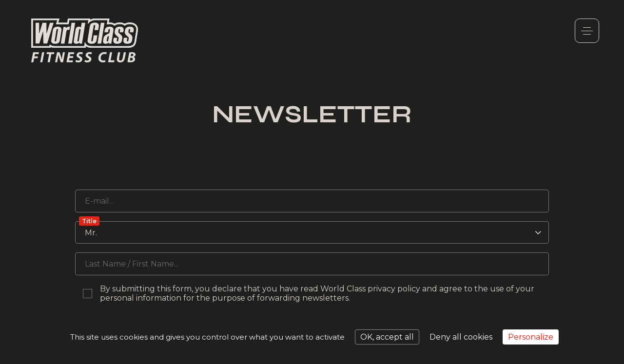

--- FILE ---
content_type: text/html; charset=UTF-8
request_url: https://www.wclass.fr/en/newsletter
body_size: 4762
content:
<!DOCTYPE html>
<html lang="en">
<head>
	<title>NEWSLETTER</title>
	<meta http-equiv="Content-Type" content="text/html; charset=UTF-8" />
	<meta name='viewport' content='width=device-width, user-scalable=no, initial-scale=1, maximum-scale=1, minimum-scale=1'/>
	<link rel="canonical" href="https://www.wclass.fr/en/newsletter" />
	<link rel="alternate" hreflang="fr" href="https://www.wclass.fr/fr/newsletter" />
	<link rel="alternate" hreflang="en" href="https://www.wclass.fr/en/newsletter" />
	<link rel="alternate" hreflang="ru" href="https://www.wclass.fr/ru/Рассылка" />
	<link rel="alternate" hreflang="x-default" href="https://www.wclass.fr/fr/newsletter" />
	<meta name="author" content="World Class Monaco" />
	<meta name="city" content="Monaco" />
	<meta name="copyright" content="World Class Monaco" />
	<meta name="country" content="Monaco" />
	<meta name="distribution" content="global" />
	<meta name="language" content="en" />
	<meta property="og:author" content="https://www.facebook.com/worldclassmonaco/" />
	<meta property="og:image" content="https://www.wclass.fr/thmb/fixe/1200/627/images/default_image.jpg" />
	<meta property="og:locale" content="en_GB" />
	<meta property="og:site_name" content="World Class Monaco" />
	<meta property="og:title" content="NEWSLETTER" />
	<meta property="og:type" content="article" />
	<meta property="og:url" content="https://www.wclass.fr/en/newsletter" />
	<meta name="owner" content="World Class Monaco" />
	<meta name="robots" content="index, follow" />
	<meta property="twitter:card" content="summary_large_image" />
	<meta property="twitter:image" content="https://www.wclass.fr/thmb/fixe/1200/627/images/default_image.jpg" />
	<meta property="twitter:title" content="NEWSLETTER" />
	<link rel="apple-touch-icon" sizes="180x180" href="/images/favicon/apple-touch-icon.png">
	<link rel="icon" type="image/png" sizes="32x32" href="/images/favicon/favicon-32x32.png">
	<link rel="icon" type="image/png" sizes="16x16" href="/images/favicon/favicon-16x16.png">
	<link rel="manifest" href="/images/favicon/site.webmanifest">
	<link rel="mask-icon" href="/images/favicon/safari-pinned-tab.svg" color="#808080">
	<link rel="shortcut icon" href="/images/favicon/favicon.ico">
	<meta name="msapplication-TileColor" content="#ffffff">
	<meta name="msapplication-config" content="/images/favicon/browserconfig.xml">
	<meta name="theme-color" content="#1d1d1c">	<meta name="apple-mobile-web-app-title" content="World Class Monaco">
	<meta name="application-name" content="World Class Monaco">
	<link rel="alternate" type="application/rss+xml" title="World Class Monaco - actualites" href="https://www.wclass.fr/en/feed/actualites" />
	<link rel="stylesheet" href="/css/_owl.carousel.css" type="text/css" />
	<link rel="stylesheet" href="/css/_owl.theme.default.css" type="text/css" />
	<link rel="stylesheet" href="/css/_sweetalert2.css" type="text/css" />
	<link rel="stylesheet" href="/css/_topbox.css" type="text/css" />
	<link rel="stylesheet" href="/css/font-colibri.css" type="text/css" />
	<link rel="stylesheet" href="/css/validationEngine.jquery.css" type="text/css" />
	<link rel="stylesheet" href="/css/main.css" type="text/css" />
</head>
<body class=" nav-burger ">
<!-- header -->
<header role="banner">
	<a id="toggle" class="toggle fries" data-toggle="deploy_h" data-toggledest="body">
		<i>
			<span></span>
			<span></span>
			<span></span>
		</i>
	</a>
	<div id="logo"><a href="/en/index">World Class Monaco</a></div>
	<nav role="navigation" id="menu">
		<div>
			<ul class="fst">
				<li><a href="#" class="havesub" >CLUB</a>
	<div class="megamenu mg">
		<div class="backnav"><a href="#">CLUB</a></div>
		<div>
			<a href="/en/coaches" ><span>COACHES</span></a>
		</div>
		<div>
			<a href="#" class="havesub" ><span>ACTIVITIES</span></a>
			<div class="mg">
				<div class="backnav"><a href="#"><span>ACTIVITIES</span></a></div>
		<div>
			<a href="/en/activities/abs-glutes" ><span>ABS & GLUTES</span></a>
		</div>
		<div>
			<a href="/en/activities/athletic-body" ><span>ATHLETIC BODY</span></a>
		</div>
		<div>
			<a href="/en/activities/bike" ><span>BIKE</span></a>
		</div>
		<div>
			<a href="/en/activities/body-pump" ><span>BODY PUMP</span></a>
		</div>
		<div>
			<a href="/en/activities/boxing" ><span>BOXING</span></a>
		</div>
		<div>
			<a href="/en/activities/circuit-training" ><span>CIRCUIT TRAINING</span></a>
		</div>
		<div>
			<a href="/en/activities/personal-training" ><span>PERSONAL TRAINING</span></a>
		</div>
		<div>
			<a href="/en/activities/fit-boxing" ><span>FIT BOXING</span></a>
		</div>
		<div>
			<a href="/en/activities/full-body-cardio" ><span>FULL BODY CARDIO</span></a>
		</div>
		<div>
			<a href="/en/activities/nutritionist" ><span>NUTRITIONIST</span></a>
		</div>
		<div>
			<a href="/en/activities/pilates" ><span>PILATES</span></a>
		</div>
		<div>
			<a href="/en/activities/stretch-go" ><span>STRETCH & GO</span></a>
		</div>
		<div>
			<a href="/en/activities/wod" ><span>WOD</span></a>
		</div>
		<div>
			<a href="/en/activities/yoga" ><span>YOGA</span></a>
		</div>
			</div>
		</div>
	</div>
<li><a href="/en/beautysalon" >BEAUTY SALON</a>
<li><a href="/en/about-us-29" class="havesub" >ABOUT US</a>
	<div class="megamenu mg onelvl">
		<div class="backnav"><a href="#">ABOUT US</a><a href="/en/about-us-29" class="vall" >View page</a></div>
		<div>
			<a href="/en/news" ><span>NEWS</span></a>
		</div>
		<div>
			<a href="/en/member-benefits-42" ><span>MEMBER BENEFITS</span></a>
		</div>
	</div>
<li><a href="/en/contact" >CONTACT</a>
<li><a href="/en/feedback-45" >FEEDBACK</a>
				    <li class="lang">
      <a href="#" class="havesub">EN</a>
      <div class="megamenu mg onelvl">
        <div class="backnav">
          <a href="#">EN</a>
        </div>
          <a href="https://www.wclass.fr/fr/newsletter"><span>FR</span></a>
          <a href="https://www.wclass.fr/ru/Рассылка"><span>RU</span></a>
      </div>
    </li>
			</ul>
		</div>
	</nav>
</header>
<main role="main">
    <section class="wysi contact booking">
        <div class="head">
			<h1>NEWSLETTER</h1>
					</div>
		<div class="content">
			<form id="newsletterForm" class="newsletterForm asp" method="post" enctype="multipart/form-data">
				<input type=hidden name="action" value="newsletters">
				<input type=hidden name="ok" value="1">

				<div class="rowElem">
					<label for="email"><span>E-mail *</span></label>
					<input type="text" id="email" name="email" placeholder="E-mail..." class="validate[required,custom[email]]" value="" />
				</div>

				<div class="rowElem">
					<div class="selector selectElem">
						<label for="civilite"><i class="fa fa-chevron-circle-down"></i><span>Title</span></label>
						<select name="civilite" id="civilite" class="validate[required]">
							<option value="M">Mr.</option>
							<option value="MME">Mrs.</option>
							<option value="MLLE">Miss</option>
						</select>
					</div>
				</div>

				<div class="rowElem">
					<label for="nom"><span>Last Name / First Name *</span></label>
					<input type="text" class="validate[required]" placeholder="Last Name / First Name..." value="" id="nom" name="nom">
				</div>

				<div class="rowElem">
					<div class="checkboxElem">
						<label for="rgpd_newsletter">
							<input type="checkbox" id="rgpd_newsletter" name="rgpd_newsletter" value="1"  class="validate[required] obligatoire"/>
							<span class="checkbox"></span>By submitting this form, you declare that you have read World Class privacy policy and agree to the use of your personal information for the purpose of forwarding newsletters.						</label>
					</div>
				</div>

				<p>&nbsp;</p>
				<input type="submit" value="Send" />
			</form>
		</div>
	</section>
</main>
<footer role="contentinfo">
	<div>
		<div class="f_info">
			<p class="f_tit">ABOUT</p>
			<ul>
	<li><a href="/en/sitemap">Sitemap</a></li>

	<li><a href="/en/terms-conditions-44">Terms & Conditions</a></li>

	<li><a href="/en/terms-conditions-beauty-spa-43">Terms & Conditions: Beauty Spa</a></li>

	<li><a href="javascript:tarteaucitron.userInterface.openPanel();">Cookies Settings</a></li>

	<li><a href="/en/credits-15">Credits</a></li>

	<li><a href="/en/privacy-policy-51">Privacy Policy</a></li>

</ul>		</div>
		<div class="f_adr">
			<p class="f_tit">World Class</p>
			<address>
				<p>SARL Alternative<br>
					6 Avenue Marquet<br>
					06320 CAP D'AIL - France</p>
			</address>
			<ul>
				<li><a href="https://www.wclass.fr/en/feed/actualites" target="_blank" title="RSS World Class Monaco - actualites"><i class="co-rss"></i></a></li>            <li><a href="https://www.facebook.com/worldclassmonaco/" target="_blank" title="Facebook" rel="external noopener"><i class="co-facebook"></i></a></li>
            <li><a href="https://www.instagram.com/worldclassmonaco/" target="_blank" title="Instagram" rel="external noopener"><i class="co-instagram"></i></a></li>
			</ul>
		</div>
		<div class="f_thd">
			<a href="tel:+33492092092">T. +33 4 92 092 092</a>
			<a href="/en/newsletter">NEWSLETTER</a>
		</div>
	</div>
	<div>
		<div class="f_hor">
			<p class="f_tit">Opening Hours</p>
			<p><strong>CLUB</strong><br />
mon - fri:     7:00-22:00<br />
sat - sun:   8:00-19:00<br />
<br />
<strong>BEAUTY SALON</strong><br />
mon - fri:  9:30-19:30<br />
saturday: 10:00-19:00<br />
sunday: closed<br />
<br />
<strong>SPA (SAUNA & HAMMAM)</strong><br />
mon - fri: 11:00-20:00<br />
sat - sun: closed<br />
<br />
<strong>RESTAURANT</strong><br />
mon - fri: 8:00-20:00<br />
saturday: 8:00-16:00<br />
sunday: closed</p>
		</div>
		<div class="f_logo"><img src="/images/logo.svg" alt="World Class Monaco" /></div>
	</div>
	<div class="colibri"><a class="co-colibri" href="https://www.colibri.mc" target="_blank" rel="external noopener"></a></div>
	<div><a href="#" class="ontop"></a></div>
</footer>
<script type="text/javascript" src="/js/tarteaucitron.js/tarteaucitron.js"></script>
<script type="text/javascript">

	var tarteaucitronForceLanguage = 'en';

	tarteaucitron.init({
	 "privacyUrl": "", /* Privacy policy url */
	 "bodyPosition": "bottom", /* or top to bring it as first element for accessibility */
	 "hashtag": "#tarteaucitron", /* Open the panel with this hashtag */
	 "cookieName": "tarteaucitron", /* Cookie name */
	 "orientation": "bottom", /* Banner position (top - bottom) */
	 "groupServices": false, /* Group services by category */
	 "showDetailsOnClick": false, /* Click to expand the description */
	 "serviceDefaultState": "wait", /* Default state (true - wait - false) */
	 "showAlertSmall": false, /* Show the small banner on bottom right */
	 "cookieslist": false, /* Show the cookie list */
	 "closePopup": false, /* Show a close X on the banner */
	 "showIcon": false, /* Show cookie icon to manage cookies */
	 //"iconSrc": "", /* Optionnal: URL or base64 encoded image */
	 "iconPosition": "BottomRight", /* BottomRight, BottomLeft, TopRight and TopLeft */
	 "adblocker": false, /* Show a Warning if an adblocker is detected */
	 "DenyAllCta" : true, /* Show the deny all button */
	 "AcceptAllCta" : true, /* Show the accept all button when highPrivacy on */
	 "highPrivacy": true, /* HIGHLY RECOMMANDED Disable auto consent */
	 "handleBrowserDNTRequest": false, /* If Do Not Track == 1, disallow all */
	 "removeCredit": true, /* Remove credit link */
	 "moreInfoLink": true, /* Show more info link */
	 "useExternalCss": false, /* If false, the tarteaucitron.css file will be loaded */
	 "useExternalJs": false, /* If false, the tarteaucitron.js file will be loaded */
	 //"cookieDomain": ".my-multisite-domaine.fr", /* Shared cookie for multisite */
	 "readmoreLink": "", /* Change the default readmore link */
	 "mandatory": true, /* Show a message about mandatory cookies */
	 "mandatoryCta": true, /* Show the disabled accept button when mandatory on */
	 "googleConsentMode": true /* Enable Google Consent Mode v2 for Google ads and GA4 */
});

	tarteaucitron.job=[];
	(tarteaucitron.job = tarteaucitron.job || []).push('vimeo');

	(tarteaucitron.job = tarteaucitron.job || []).push('kommo');

	tarteaucitron.user.callgearId = '8wqGA';
	(tarteaucitron.job = tarteaucitron.job || []).push('callgear');


	tarteaucitron.user.googletagmanagerId = 'GTM-TNBXGMX';
	(tarteaucitron.job = tarteaucitron.job || []).push('googletagmanager');

	tarteaucitron.user.googleadsId = 'AW-11250020008';
	(tarteaucitron.job = tarteaucitron.job || []).push('googleads');

    (tarteaucitron.job = tarteaucitron.job || []).push('gcmanalyticsstorage');
      
	tarteaucitron.user.googlemapsKey = 'AIzaSyC3tsZM5hZM0c8HfZtOaZw0IOOmSjAHwO4';
	tarteaucitron.user.mapscallback='rgpd_gmap_init';
	(tarteaucitron.job = tarteaucitron.job || []).push('googlemaps');
	if(typeof rgpd_gmap_init != 'function') { function rgpd_gmap_init(){}; }

	tarteaucitron.user.facebookpixelId = '1361506271170714';
	tarteaucitron.user.facebookpixelMore = function () { };
	(tarteaucitron.job = tarteaucitron.job || []).push('facebookpixel');

    (tarteaucitron.job = tarteaucitron.job || []).push('elfsight');

</script>
<script type="text/javascript" src="/js/jquery.min.js"></script>
	<script type="text/javascript" src="/js/jquery-migrate-3.4.0.min.js"></script>
	<script type="text/javascript" src="/js/sweetalert2.min.js"></script>
	<script type="text/javascript" src="/js/topbox.js"></script>
	<script type="text/javascript" src="/js/colibri-antispam.js"></script>
	<script type="text/javascript" src="/js/jquery.imagefit.js"></script>
	<script type="text/javascript" src="/js/jquery.cycle2.min.js"></script>
	<script type="text/javascript" src="/js/jquery.cycle2.swipe.min.js"></script>
	<script type="text/javascript" src="/js/jquery.cycle2.carousel.min.js"></script>
	<script type="text/javascript" src="/js/owl.carousel.min.js"></script>
	<script type="text/javascript" src="/js/gmap3.min.js"></script>
	<script type="text/javascript" src="/js/imagesloaded.pkgd.min.js"></script>
	<script type="text/javascript" src="/js/isotope.pkgd.min.js"></script>
	<script type="text/javascript" src="/js/validationEngine/validationEngine.js"></script>
	<script type="text/javascript" src="/js/validationEngine/languages/jquery.validationEngine-en.js"></script>
	<script type="text/javascript" src="/js/front-socle.js"></script>
<script type="text/javascript">
	$(function()
	{
	$("body").on("click",".fst > li > a.havesub",function(event)
		{
		if (($("body").hasClass("nav-burger")) || (!($("body").hasClass("nav-burger"))&&(window.matchMedia("(max-width: 1080px)").matches)))
			{
			event.preventDefault();
			event.stopPropagation();

			$(".fst").toggleClass("lv0_gp menu_lgp",true);

			$(".fst > li").toggleClass("lv0_p menu_lp",false); // On retire les autres classes déjàé activées
			$(".fst > li").find(".menu_lp").toggleClass("menu_lp",false); // On retire les autres classes déjç activées
			$(".fst > li").find(".menu_lgp").toggleClass("menu_lgp",false); // On retire les autres classes déjà activées
			$(".fst > li").find(".lv1_p").toggleClass("lv1_p",false); // On retire les autres classes déjà activées

			$(this).parent().toggleClass("lv0_p menu_lp",true);
			}

		});

	$("body").on("click",".menu_lp > div > div:not(.backnav) > .havesub",function(event) // Niveau +1
		{
		if (($("body").hasClass("nav-burger")) || (!($("body").hasClass("nav-burger"))&&(window.matchMedia("(max-width: 1080px)").matches)))
			{
			event.preventDefault();
			event.stopPropagation();

			var classList=$(this).parent().parent().parent().attr('class').split(/\s+/);
			var level=null;

			$.each(classList, function(index, item)
				{
				if (item.substr(0,2) == 'lv')
					{
					level=item.substr(2,1);
					}
				});

			level=parseInt(level)+1;

			$(this).parent().parent().toggleClass("lv"+level+"_gp menu_lgp",true);
			$(this).parent().parent().find(".menu_lp").toggleClass("lv"+level+"_p menu_lp",false); // On retire les autres classes d?j? activ?es
			$(this).parent().toggleClass("lv"+level+"_p menu_lp",true);
			}

		});

	$("body").on("click",".menu_lp > div > .backnav > a:not(.vall)",function(event) // Niveau -1
		{
		if (($("body").hasClass("nav-burger")) || (!($("body").hasClass("nav-burger"))&&(window.matchMedia("(max-width: 1080px)").matches)))
			{
			event.preventDefault();
			event.stopPropagation();

			var classList=$(this).parent().parent().parent().attr('class').split(/\s+/);
			var level=null;

			$.each(classList, function(index, item)
				{
				if (item.substr(0,2) == 'lv')
					{
					level=item.substr(2,1);
					}
				});

			$(this).parent().parent().parent().toggleClass("lv"+level+"_p menu_lp",false);
			$(this).parent().parent().parent().parent().toggleClass("lv"+level+"_gp menu_lgp",false);
			}
		});

    $(".fst li").hover(
      function(){
        $(this).addClass("megaon");
        if ($(this).children("div:eq(0)").hasClass("onelvl"))
        {
            $(this).addClass("posrel");
        }
      },function(){
        $item=$(this);
        if ($item.children("div:eq(0)").hasClass("onelvl"))
        {
            $item.removeClass("posrel");
        }
        $item.removeClass("megaon");
      }
    );
	});
</script>
<script type="text/javascript">
	$(function()
		{
        $("#newsletterForm").validationEngine({promptPosition : "topLeft",
        onValidationComplete: function(form, status){
        if (status)
        {
          $('#newsletterForm').preventDoubleSubmission();
          return true;
        }
        }
      });
		});
</script>
</body>
</html>


--- FILE ---
content_type: text/css
request_url: https://www.wclass.fr/css/font-colibri.css
body_size: 2352
content:
@font-face {
  font-family: 'colibri';
  src:
    url('../fonts/colibri_v2.ttf?4yad2b') format('truetype'),
    url('../fonts/colibri_v2.woff?4yad2b') format('woff'),
    url('../fonts/colibri_v2.svg?4yad2b#colibri_v2') format('svg');
  font-weight: normal;
  font-style: normal;
  font-display: block;
}

[class^="co-"], [class*=" co-"] {
  /* use !important to prevent issues with browser extensions that change fonts */
  font-family: 'colibri' !important;
  speak: never;
  font-style: normal;
  font-weight: normal;
  font-variant: normal;
  text-transform: none;
  line-height: 1;

  /* Better Font Rendering =========== */
  -webkit-font-smoothing: antialiased;
  -moz-osx-font-smoothing: grayscale;
}

.co-people:before {
  content: "\e001";
}
.co-user:before {
  content: "\e005";
}
.co-trophy:before {
  content: "\e006";
}
.co-speedometer:before {
  content: "\e007";
}
.co-social-youtube:before {
  content: "\e008";
}
.co-social-twitter:before {
  content: "\e009";
}
.co-social-facebook:before {
  content: "\e00b";
}
.co-energy:before {
  content: "\e020";
}
.co-credit-card:before {
  content: "\e025";
}
.co-bell:before {
  content: "\e027";
}
.co-badge:before {
  content: "\e028";
}
.co-speech:before {
  content: "\e02c";
}
.co-playlist:before {
  content: "\e030";
}
.co-picture:before {
  content: "\e032";
}
.co-map:before {
  content: "\e033";
}
.co-layers:before {
  content: "\e034";
}
.co-handbag:before {
  content: "\e035";
}
.co-globe-alt:before {
  content: "\e036";
}
.co-globe:before {
  content: "\e037";
}
.co-frame:before {
  content: "\e038";
}
.co-film:before {
  content: "\e03a";
}
.co-feed:before {
  content: "\e03b";
}
.co-earphones-alt:before {
  content: "\e03c";
}
.co-earphones:before {
  content: "\e03d";
}
.co-directions:before {
  content: "\e041";
}
.co-direction:before {
  content: "\e042";
}
.co-diamond:before {
  content: "\e043";
}
.co-compass:before {
  content: "\e045";
}
.co-bubbles:before {
  content: "\e04a";
}
.co-basket-loaded:before {
  content: "\e04d";
}
.co-basket:before {
  content: "\e04e";
}
.co-bag:before {
  content: "\e04f";
}
.co-trash:before {
  content: "\e054";
}
.co-tag:before {
  content: "\e055";
}
.co-support:before {
  content: "\e056";
}
.co-size-fullscreen:before {
  content: "\e057";
}
.co-share:before {
  content: "\e05b";
}
.co-rocket:before {
  content: "\e05c";
}
.co-question:before {
  content: "\e05d";
}
.co-pie-chart:before {
  content: "\e05e";
}
.co-pencil:before {
  content: "\e05f";
}
.co-note:before {
  content: "\e060";
}
.co-music-tone-alt:before {
  content: "\e061";
}
.co-music-tone:before {
  content: "\e062";
}
.co-logout:before {
  content: "\e065";
}
.co-login:before {
  content: "\e066";
}
.co-list:before {
  content: "\e067";
}
.co-home:before {
  content: "\e069";
}
.co-grid:before {
  content: "\e06a";
}
.co-graph:before {
  content: "\e06b";
}
.co-equalizer:before {
  content: "\e06c";
}
.co-control-start:before {
  content: "\e06f";
}
.co-control-rewind:before {
  content: "\e070";
}
.co-control-play:before {
  content: "\e071";
}
.co-control-pause:before {
  content: "\e072";
}
.co-control-forward:before {
  content: "\e073";
}
.co-control-end:before {
  content: "\e074";
}
.co-calender:before {
  content: "\e075";
}
.co-chart:before {
  content: "\e077";
}
.co-arrow-up-circle:before {
  content: "\e078";
}
.co-arrow-right-circle:before {
  content: "\e079";
}
.co-arrow-left-circle:before {
  content: "\e07a";
}
.co-arrow-down-circle:before {
  content: "\e07b";
}
.co-bubble:before {
  content: "\e07d";
}
.co-camrecorder:before {
  content: "\e07e";
}
.co-camera:before {
  content: "\e07f";
}
.co-check:before {
  content: "\e080";
}
.co-clock:before {
  content: "\e081";
}
.co-close:before {
  content: "\e082";
}
.co-cloud-download:before {
  content: "\e083";
}
.co-cloud-upload:before {
  content: "\e084";
}
.co-doc:before {
  content: "\e085";
}
.co-envolope:before {
  content: "\e086";
}
.co-eye:before {
  content: "\e087";
}
.co-folder:before {
  content: "\e089";
}
.co-info:before {
  content: "\e08b";
}
.co-link:before {
  content: "\e08d";
}
.co-lock:before {
  content: "\e08e";
}
.co-lock-open:before {
  content: "\e08f";
}
.co-magnifier:before {
  content: "\e090";
}
.co-magnifier-add:before {
  content: "\e091";
}
.co-magnifier-remove:before {
  content: "\e092";
}
.co-paper-clip:before {
  content: "\e093";
}
.co-paper-plane:before {
  content: "\e094";
}
.co-plus:before {
  content: "\e095";
}
.co-location-pin:before {
  content: "\e096";
}
.co-power:before {
  content: "\e097";
}
.co-settings:before {
  content: "\e09a";
}
.co-volume-1:before {
  content: "\e09f";
}
.co-volume-2:before {
  content: "\e0a0";
}
.co-volume-off:before {
  content: "\e0a1";
}
.co-phone:before {
  content: "\e600";
}
.co-menu:before {
  content: "\e601";
}
.co-options-vertical:before {
  content: "\e602";
}
.co-options:before {
  content: "\e603";
}
.co-social-pintarest:before {
  content: "\e60b";
}
.co-minus:before {
  content: "\e615";
}
.co-event:before {
  content: "\e619";
}
.co-volume-mute:before {
  content: "\e900";
}
.co-star_demi_full:before {
  content: "\e901";
}
.co-star_demi1_full:before {
  content: "\e902";
}
.co-star_demi:before {
  content: "\e903";
}
.co-star_demi1:before {
  content: "\e904";
}
.co-star_line:before {
  content: "\e905";
}
.co-star_line1:before {
  content: "\e906";
}
.co-star_full:before {
  content: "\e907";
}
.co-star_full1:before {
  content: "\e908";
}
.co-user1:before {
  content: "\e909";
}
.co-users:before {
  content: "\e90a";
}
.co-bag1:before {
  content: "\e90b";
}
.co-bag3:before {
  content: "\e90c";
}
.co-md-arrow-round-back:before {
  content: "\e911";
}
.co-md-arrow-round-forward:before {
  content: "\e912";
}
.co-bookmark:before {
  content: "\e913";
}
.co-bag2:before {
  content: "\e914";
}
.co-heart:before {
  content: "\e915";
}
.co-heart_full:before {
  content: "\e916";
}
.co-heart1:before {
  content: "\e917";
}
.co-hear_fill:before {
  content: "\e918";
}
.co-bubble2:before {
  content: "\e919";
}
.co-bubble1:before {
  content: "\e91a";
}
.co-zoom:before {
  content: "\e91b";
}
.co-cog:before {
  content: "\e91c";
}
.co-equalizer2:before {
  content: "\e91d";
}
.co-clock1:before {
  content: "\e91e";
}
.co-clock2:before {
  content: "\e91f";
}
.co-globe1:before {
  content: "\e920";
}
.co-md-arrow-round-down:before {
  content: "\e922";
}
.co-md-arrow-round-up:before {
  content: "\e923";
}
.co-location:before {
  content: "\e924";
}
.co-location2:before {
  content: "\e926";
}
.co-full-grid:before {
  content: "\e928";
}
.co-first:before {
  content: "\e92c";
}
.co-backward2:before {
  content: "\e92d";
}
.co-stop2:before {
  content: "\e92e";
}
.co-pause2:before {
  content: "\e92f";
}
.co-forward3:before {
  content: "\e934";
}
.co-last:before {
  content: "\e935";
}
.co-bell-off:before {
  content: "\e930";
}
.co-bell1:before {
  content: "\e931";
}
.co-play3:before {
  content: "\e932";
}
.co-calendar:before {
  content: "\e933";
}
.co-camera1:before {
  content: "\e936";
}
.co-check-circle:before {
  content: "\e937";
}
.co-check-square:before {
  content: "\e938";
}
.co-check1:before {
  content: "\e939";
}
.co-arrow-left-circle1:before {
  content: "\e925";
}
.co-arrow-right-circle1:before {
  content: "\e927";
}
.co-arrow-up-circle1:before {
  content: "\e929";
}
.co-arrow-down-circle1:before {
  content: "\e921";
}
.co-arrow-down:before {
  content: "\e604";
}
.co-arrow-up:before {
  content: "\e607";
}
.co-arrow-left:before {
  content: "\e605";
}
.co-arrow-right:before {
  content: "\e606";
}
.co-ios-arrow-round-back:before {
  content: "\e90d";
}
.co-ios-arrow-round-forward:before {
  content: "\e910";
}
.co-ios-arrow-round-up:before {
  content: "\e90e";
}
.co-ios-arrow-round-down:before {
  content: "\e90f";
}
.co-chevron-left:before {
  content: "\e93b";
}
.co-chevron-right:before {
  content: "\e93c";
}
.co-chevron-up:before {
  content: "\e93d";
}
.co-chevron-down:before {
  content: "\e93a";
}
.co-chevrons-down:before {
  content: "\e93e";
}
.co-chevrons-left:before {
  content: "\e93f";
}
.co-chevrons-right:before {
  content: "\e940";
}
.co-chevrons-up:before {
  content: "\e941";
}
.co-md-arrow-back:before {
  content: "\e94d";
}
.co-md-arrow-forward:before {
  content: "\e94e";
}
.co-md-arrow-down:before {
  content: "\e94f";
}
.co-md-arrow-up:before {
  content: "\e950";
}
.co-md-arrow-dropdown:before {
  content: "\e94b";
}
.co-md-arrow-dropup:before {
  content: "\e94c";
}
.co-md-arrow-dropleft:before {
  content: "\e92a";
}
.co-md-arrow-dropright:before {
  content: "\e92b";
}
.co-camera-off:before {
  content: "\e942";
}
.co-clock3:before {
  content: "\e943";
}
.co-volume-low:before {
  content: "\e944";
}
.co-volume-medium:before {
  content: "\e945";
}
.co-volume-high:before {
  content: "\e946";
}
.co-compass1:before {
  content: "\e947";
}
.co-volume-mute2:before {
  content: "\e948";
}
.co-life-buoy:before {
  content: "\e949";
}
.co-info1:before {
  content: "\e94a";
}
.co-alert-circle:before {
  content: "\e951";
}
.co-alert-triangle:before {
  content: "\e952";
}
.co-edit-2:before {
  content: "\e953";
}
.co-edit-3:before {
  content: "\e954";
}
.co-edit:before {
  content: "\e955";
}
.co-bin:before {
  content: "\e956";
}
.co-bin2:before {
  content: "\e957";
}
.co-cloud:before {
  content: "\e958";
}
.co-fast-forward:before {
  content: "\e959";
}
.co-download-cloud:before {
  content: "\e95a";
}
.co-download:before {
  content: "\e95b";
}
.co-eye1:before {
  content: "\e95c";
}
.co-file:before {
  content: "\e95d";
}
.co-file-text:before {
  content: "\e95e";
}
.co-filter:before {
  content: "\e95f";
}
.co-folder1:before {
  content: "\e962";
}
.co-bluetooth:before {
  content: "\e960";
}
.co-grid1:before {
  content: "\e965";
}
.co-help-circle:before {
  content: "\e966";
}
.co-home1:before {
  content: "\e967";
}
.co-image:before {
  content: "\e968";
}
.co-instagram:before {
  content: "\e969";
}
.co-info2:before {
  content: "\e96a";
}
.co-layers1:before {
  content: "\e96b";
}
.co-link-2:before {
  content: "\e96c";
}
.co-link1:before {
  content: "\e96d";
}
.co-list1:before {
  content: "\e96f";
}
.co-lock1:before {
  content: "\e970";
}
.co-log-in:before {
  content: "\e971";
}
.co-log-out:before {
  content: "\e972";
}
.co-mail:before {
  content: "\e973";
}
.co-map-pin:before {
  content: "\e974";
}
.co-map1:before {
  content: "\e975";
}
.co-maximize-2:before {
  content: "\e976";
}
.co-maximize:before {
  content: "\e977";
}
.co-menu1:before {
  content: "\e978";
}
.co-message-circle:before {
  content: "\e979";
}
.co-message-square:before {
  content: "\e97a";
}
.co-minus-circle:before {
  content: "\e97e";
}
.co-minus-square:before {
  content: "\e97f";
}
.co-minus1:before {
  content: "\e980";
}
.co-colibri:before {
  content: "\e981";
}
.co-more-horizontal:before {
  content: "\e982";
}
.co-more-vertical:before {
  content: "\e983";
}
.co-music:before {
  content: "\e985";
}
.co-paperclip:before {
  content: "\e986";
}
.co-phone1:before {
  content: "\e988";
}
.co-pie-chart1:before {
  content: "\e989";
}
.co-play:before {
  content: "\e98b";
}
.co-plus-circle:before {
  content: "\e98c";
}
.co-plus-square:before {
  content: "\e98d";
}
.co-plus1:before {
  content: "\e98e";
}
.co-power1:before {
  content: "\e990";
}
.co-refresh-cw:before {
  content: "\e992";
}
.co-repeat:before {
  content: "\e993";
}
.co-rewind:before {
  content: "\e994";
}
.co-scissors:before {
  content: "\e999";
}
.co-search:before {
  content: "\e99a";
}
.co-send:before {
  content: "\e99b";
}
.co-settings1:before {
  content: "\e99c";
}
.co-shield-off:before {
  content: "\e99f";
}
.co-shield:before {
  content: "\e9a0";
}
.co-shopping-bag:before {
  content: "\e9a1";
}
.co-shopping-cart:before {
  content: "\e9a2";
}
.co-skip-back:before {
  content: "\e9a3";
}
.co-skip-forward:before {
  content: "\e9a4";
}
.co-slash:before {
  content: "\e9a5";
}
.co-sliders:before {
  content: "\e9a6";
}
.co-thumbs-down:before {
  content: "\e9a8";
}
.co-thumbs-up:before {
  content: "\e9a9";
}
.co-trash-2:before {
  content: "\e9aa";
}
.co-trash1:before {
  content: "\e9ab";
}
.co-truck:before {
  content: "\e9ac";
}
.co-unlock:before {
  content: "\e9b0";
}
.co-upload-cloud:before {
  content: "\e9b1";
}
.co-upload:before {
  content: "\e9b2";
}
.co-user2:before {
  content: "\e9b7";
}
.co-users1:before {
  content: "\e9b8";
}
.co-volume-11:before {
  content: "\e9b9";
}
.co-volume-21:before {
  content: "\e9ba";
}
.co-volume-x:before {
  content: "\e9bb";
}
.co-volume:before {
  content: "\e9bc";
}
.co-x:before {
  content: "\e9c2";
}
.co-zap:before {
  content: "\e9c4";
}
.co-award:before {
  content: "\e9c8";
}
.co-bar-chart-2:before {
  content: "\e9c9";
}
.co-bar-chart:before {
  content: "\e9ca";
}
.co-crop:before {
  content: "\e9db";
}
.co-ios-attach:before {
  content: "\ea1e";
}
.co-share2:before {
  content: "\e963";
}
.co-share-2:before {
  content: "\e99d";
}
.co-rss:before {
  content: "\e961";
}
.co-rss1:before {
  content: "\e997";
}
.co-twitter-f:before {
  content: "\f099";
}
.co-twitter:before {
  content: "\e97b";
}
.co-x-twitter:before {
  content: "\e964";
}
.co-linkedin-f:before {
  content: "\f0e1";
}
.co-linkedin:before {
  content: "\e96e";
}
.co-social-linkedin:before {
  content: "\e60a";
}
.co-youtube:before {
  content: "\f167";
}
.co-youtube1:before {
  content: "\e9c3";
}
.co-instagram1:before {
  content: "\f16d";
}
.co-social-instagram:before {
  content: "\e609";
}
.co-behance:before {
  content: "\f1b4";
}
.co-pinterest-p:before {
  content: "\f231";
}
.co-whatsapp:before {
  content: "\f232";
}
.co-vimeo-v:before {
  content: "\f27d";
}
.co-facebook-f:before {
  content: "\f39e";
}
.co-facebook:before {
  content: "\e97d";
}
.co-tripadvisor:before {
  content: "\e97c";
}


--- FILE ---
content_type: text/css
request_url: https://www.wclass.fr/css/main.css
body_size: 11810
content:
@import"https://fonts.googleapis.com/css2?family=Montserrat:ital,wght@0,100..900;1,100..900&family=Syne:wght@400..800&display=swap";*{-webkit-font-smoothing:antialiased;-moz-osx-font-smoothing:grayscale;margin:0;padding:0}*,*:before,*:after{box-sizing:border-box}html{font-family:sans-serif;-ms-text-size-adjust:100%;-webkit-text-size-adjust:100%}button,input,optgroup,select,textarea{font-family:inherit;font-size:100%;margin:0}article,aside,details,footer,header,main,menu,nav,section{display:block}summary{display:list-item}img{border:0;display:block}@media print{*{background:rgba(0,0,0,0) !important;color:#000 !important;box-shadow:none !important;text-shadow:none !important;-webkit-filter:none !important;filter:none !important;-ms-filter:none !important}a,a:visited{text-decoration:underline}a[href]:after{content:" (" attr(href) ")"}abbr[title]:after{content:" (" attr(title) ")"}.ir a:after,a[href^="javascript:"]:after,a[href^="#"]:after{content:""}pre,blockquote{border:1px solid #999;page-break-inside:avoid}thead{display:table-header-group}tr,img{page-break-inside:avoid}img{max-width:100% !important}@page{margin:.5cm}p,h2,h3{orphans:3;widows:3}h2,h3{page-break-after:avoid}}.toggle{display:block;cursor:pointer;padding:10px;margin:0;width:50px;height:50px;border:1px solid #e42414}.toggle i{display:flex;justify-content:center;flex-direction:column;align-items:center;flex-wrap:wrap;position:relative;width:100%;height:100%}.toggle span{display:block;transition:all .5s;height:1px;width:100%;margin:4px 0;position:relative;-webkit-transform-origin:center center;transform-origin:center center}header,main,footer{left:0;position:relative;transition:all .5s}.deploy_h header,.deploy_h main,.deploy_h footer{left:100vw;transition:all .5s}.deploy_h #menu{left:0 !important;box-shadow:3px 0 5px -2px rgba(217,210,207,.2);left:0;transition:left 500ms cubic-bezier(1, 0, 0, 1) 0ms,-webkit-transform 500ms cubic-bezier(1, 0, 0, 1) 0ms;transition:transform 500ms cubic-bezier(1, 0, 0, 1) 0ms,left 500ms cubic-bezier(1, 0, 0, 1) 0ms;transition:transform 500ms cubic-bezier(1, 0, 0, 1) 0ms,left 500ms cubic-bezier(1, 0, 0, 1) 0ms,-webkit-transform 500ms cubic-bezier(1, 0, 0, 1) 0ms}.deploy_h{overflow:hidden;position:fixed}.hotdog i{-webkit-transform:rotate(-10deg);transform:rotate(-10deg)}.hotdog span{margin:5px 0 0;height:1.5px}.hotdog span:nth-child(1){width:22px}.hotdog span:nth-child(2){width:32px}.hotdog span:nth-child(3){width:22px}.hotdog:hover span:nth-child(1){width:24px}.hotdog:hover span:nth-child(2){width:20px}.hotdog:hover span:nth-child(3){width:12px}.deploy_h .hotdog i{-webkit-transform:rotate(0);transform:rotate(0)}.deploy_h .hotdog span:nth-child(1){-webkit-transform:rotate(45deg) translate(1px, -4px);transform:rotate(45deg) translate(1px, -4px)}.deploy_h .hotdog span:nth-child(2){width:0}.deploy_h .hotdog span:nth-child(3){-webkit-transform:rotate(-45deg) translate(1px, 3px);transform:rotate(-45deg) translate(1px, 3px)}.burger:hover span:nth-child(1){width:26px}.burger:hover span:nth-child(2){width:20px}.burger:hover span:nth-child(3){width:26px}.deploy_h .burger span:nth-child(1){-webkit-transform:rotate(45deg) translate(1px, -4px);transform:rotate(45deg) translate(1px, -4px)}.deploy_h .burger span:nth-child(2){width:0}.deploy_h .burger span:nth-child(3){-webkit-transform:rotate(-45deg) translate(1px, 3px);transform:rotate(-45deg) translate(1px, 3px)}.fries i{align-items:center}.fries span{margin:3px 0}.fries span:nth-child(1){width:16px}.fries span:nth-child(2){width:24px}.fries span:nth-child(3){width:16px}.fries:hover span:nth-child(1){width:20px}.fries:hover span:nth-child(2){width:26px}.fries:hover span:nth-child(3){width:12px}.deploy_h .fries span:nth-child(1){-webkit-transform:rotate(45deg) translate(5px, 5px);transform:rotate(45deg) translate(5px, 5px);width:30px}.deploy_h .fries span:nth-child(2){width:0}.deploy_h .fries span:nth-child(3){-webkit-transform:rotate(-45deg) translate(5px, -5px);transform:rotate(-45deg) translate(5px, -5px);width:30px}.named{width:auto;height:auto}.named span{height:auto;width:auto;background:none;font-style:normal;margin:0}.named span:before{content:attr(data-named-on);white-space:nowrap;width:100%;height:100%;color:#d9d2cf}.deploy_h .named span:before,.e_deploy_h .named span:before{content:attr(data-named-off);width:100%;height:100%;color:#d9d2cf}.choco i{justify-content:space-between}.choco span{height:4px;width:4px;margin:2px;-webkit-transform-origin:center left;transform-origin:center left}.choco:hover span:nth-child(1){-webkit-animation:opa .9s infinite forwards;animation:opa .9s infinite forwards;-webkit-animation-delay:.1s;animation-delay:.1s}.choco:hover span:nth-child(2){-webkit-animation:opa .9s infinite forwards;animation:opa .9s infinite forwards;-webkit-animation-delay:.2s;animation-delay:.2s}.choco:hover span:nth-child(3){-webkit-animation:opa .9s infinite forwards;animation:opa .9s infinite forwards;-webkit-animation-delay:.3s;animation-delay:.3s}.choco:hover span:nth-child(4){-webkit-animation:opa .9s infinite forwards;animation:opa .9s infinite forwards;-webkit-animation-delay:.4s;animation-delay:.4s}.choco:hover span:nth-child(5){-webkit-animation:opa .9s infinite forwards;animation:opa .9s infinite forwards;-webkit-animation-delay:.5s;animation-delay:.5s}.choco:hover span:nth-child(6){-webkit-animation:opa .9s infinite forwards;animation:opa .9s infinite forwards;-webkit-animation-delay:.6s;animation-delay:.6s}.choco:hover span:nth-child(7){-webkit-animation:opa .9s infinite forwards;animation:opa .9s infinite forwards;-webkit-animation-delay:.7s;animation-delay:.7s}.choco:hover span:nth-child(8){-webkit-animation:opa .9s infinite forwards;animation:opa .9s infinite forwards;-webkit-animation-delay:.8s;animation-delay:.8s}.choco:hover span:nth-child(9){-webkit-animation:opa .9s infinite forwards;animation:opa .9s infinite forwards;-webkit-animation-delay:.9s;animation-delay:.9s}.deploy_h .choco:hover span{-webkit-animation:none;animation:none}.deploy_h .choco span{width:100%;height:2px;display:none}.deploy_h .choco span:nth-child(1){-webkit-transform:rotate(45deg) translate(1px, 0px);transform:rotate(45deg) translate(1px, 0px);display:block}.deploy_h .choco span:nth-child(3){-webkit-transform:rotate(-45deg) translate(1px, 0px);transform:rotate(-45deg) translate(1px, 0px);display:block}.bento i{justify-content:space-between}.bento span{height:4px;width:4px;border-radius:4px;margin:2px}.bento:hover span:nth-child(1){-webkit-animation:opa .9s infinite forwards;animation:opa .9s infinite forwards;-webkit-animation-delay:.1s;animation-delay:.1s}.bento:hover span:nth-child(2){-webkit-animation:opa .9s infinite forwards;animation:opa .9s infinite forwards;-webkit-animation-delay:.2s;animation-delay:.2s}.bento:hover span:nth-child(3){-webkit-animation:opa .9s infinite forwards;animation:opa .9s infinite forwards;-webkit-animation-delay:.3s;animation-delay:.3s}.bento:hover span:nth-child(4){-webkit-animation:opa .9s infinite forwards;animation:opa .9s infinite forwards;-webkit-animation-delay:.4s;animation-delay:.4s}.bento:hover span:nth-child(5){-webkit-animation:opa .9s infinite forwards;animation:opa .9s infinite forwards;-webkit-animation-delay:.5s;animation-delay:.5s}.bento:hover span:nth-child(6){-webkit-animation:opa .9s infinite forwards;animation:opa .9s infinite forwards;-webkit-animation-delay:.6s;animation-delay:.6s}.bento:hover span:nth-child(7){-webkit-animation:opa .9s infinite forwards;animation:opa .9s infinite forwards;-webkit-animation-delay:.7s;animation-delay:.7s}.bento:hover span:nth-child(8){-webkit-animation:opa .9s infinite forwards;animation:opa .9s infinite forwards;-webkit-animation-delay:.8s;animation-delay:.8s}.bento:hover span:nth-child(9){-webkit-animation:opa .9s infinite forwards;animation:opa .9s infinite forwards;-webkit-animation-delay:.9s;animation-delay:.9s}.deploy_h .bento:hover span{-webkit-animation:none;animation:none}.deploy_h .bento span{width:100%;height:2px;display:none}.deploy_h .bento span:nth-child(1){-webkit-transform:rotate(45deg) translate(1px, 0px);transform:rotate(45deg) translate(1px, 0px);display:block}.deploy_h .bento span:nth-child(3){-webkit-transform:rotate(-45deg) translate(1px, 0px);transform:rotate(-45deg) translate(1px, 0px);display:block}@-webkit-keyframes opa{0%{opacity:1}50%{opacity:0}100%{opacity:1}}@keyframes opa{0%{opacity:1}50%{opacity:0}100%{opacity:1}}header{position:fixed;top:0;left:0;width:100%;height:0;transition:all .5s;z-index:2000}#logo{position:absolute;top:3vw;left:5vw;width:220px;height:90px;-webkit-transform-origin:left top;transform-origin:left top;transition:all .5s;z-index:1000}#logo a{background:url("../images/logo.svg") no-repeat 0 0/contain rgba(0,0,0,0);text-indent:-999em;display:block;margin:0;opacity:1;transition:all .5s;height:100%;width:100%}.nav-burger #toggle{z-index:9100;position:fixed;transition:all .5s;top:3vw;right:4vw;background:none;border:1px solid #d9d2cf;border-radius:10px}.nav-burger #toggle span{background:#d9d2cf}.nav-burger #menu,.nav-burger #menu *{transition:all .5s}.nav-burger #menu{background:#1f1f1e;left:-100vw;width:100vw;margin:0;position:fixed;top:0;bottom:0;z-index:9000;overflow-y:auto;overflow-x:hidden;height:calc(var(--vh, 1vh)*100);display:grid}.nav-burger #menu>div{padding:50px;display:flex;flex-direction:column;justify-content:center;background:url("../images/logo_menu.svg") no-repeat 70% 50%/40%}.nav-burger #menu>div>ul{width:35%;margin:0}.nav-burger #menu a{font-family:"Montserrat",sans-serif;font-size:2.4rem;font-weight:300;line-height:2;color:#fff;text-align:left;display:block}.nav-burger #menu a:hover{background:rgba(217,210,207,.05)}.nav-burger #menu a.havesub,.nav-burger #menu li>a{position:relative;border-radius:5px 0 0 5px}.nav-burger #menu a.havesub:after{content:">";font-size:1.6rem;color:#fff;position:absolute;right:15px;top:50%;-webkit-transform:translateY(-50%);transform:translateY(-50%)}.nav-burger #menu a.havesub:hover{background:rgba(217,210,207,.05)}.nav-burger #menu .megamenu{background:rgba(0,0,0,.1);position:absolute;top:0;left:calc(35% + 20px);opacity:0;min-height:100%;width:30%;display:flex;flex-direction:column;justify-content:center;visibility:hidden;padding:20px}.nav-burger #menu .megamenu a{font-size:2rem}.nav-burger #menu .megamenu .backnav{display:none}.nav-burger #menu .megamenu .mg{background:rgba(0,0,0,.18);position:absolute;top:0;left:100%;opacity:0;min-height:100%;width:100%;display:flex;flex-direction:column;justify-content:center;visibility:hidden}.nav-burger #menu .megamenu .mg a:hover{background:rgba(255,255,255,.05)}.nav-burger #menu .lv0_p .megamenu{opacity:1;visibility:visible}.nav-burger #menu .lv1_p>.mg{opacity:1;padding:20px;visibility:visible}.nav-burger #menu .lv2_p>.mg{opacity:1;padding:20px;visibility:visible}.nav-burger #menu .lv3_p>.mg{opacity:1;padding:20px;visibility:visible}.nav-burger #menu .lv4_p>.mg{opacity:1;padding:20px;visibility:visible}.fixed{background:#1f1f1e;box-shadow:0 5px 5px 0 rgba(0,0,0,.2);height:50px}.fixed #logo{width:90px;height:40px;top:4px}.fixed #toggle{top:0;border:1px solid rgba(0,0,0,0)}@media all and (max-width: 1080px){.nav-burger #menu{background:#1f1f1e;left:-100vw;margin:0;position:fixed;top:0;bottom:0;width:100vw;overflow-y:auto;overflow-x:hidden;height:auto;display:flex;flex-direction:column;z-index:9000;padding:80px 10px 0}.nav-burger #menu>div{padding:0}.nav-burger #menu>div>ul{position:inherit;width:auto}.nav-burger #menu li .megamenu{margin:0;left:100%;top:0;right:auto;width:100%;height:auto;opacity:1;min-height:100vh;overflow:visible;-webkit-transform:none;transform:none;box-shadow:none;flex-direction:column;justify-content:flex-start;padding:80px 20px 0}.nav-burger #menu .megamenu a{width:100%;white-space:nowrap;overflow:hidden;text-overflow:ellipsis;line-height:43px}.nav-burger #menu .megamenu .mg{margin:0;padding:80px 20px 0 !important;justify-content:flex-start}.nav-burger #menu .megamenu .backnav{display:flex}.nav-burger #menu .megamenu .backnav a:before{content:"<";margin:0 5px 0 0}.nav-burger #menu .megamenu .backnav .vall{text-align:right;text-transform:none;width:160px;font-size:1.1rem}.nav-burger #menu .megamenu .backnav .vall:before{display:none}.nav-burger #menu .lv0_gp>li>a{-webkit-transform:translateX(-100vw);transform:translateX(-100vw)}.nav-burger #menu .lv0_p .megamenu{left:0;opacity:1}.nav-burger #menu .lv1_gp>div>a{-webkit-transform:translateX(-100vw);transform:translateX(-100vw)}.nav-burger #menu .lv1_gp>div>.vall{-webkit-transform:translateX(-100vw);transform:translateX(-100vw)}.nav-burger #menu .lv1_p>.mg{left:0;opacity:1}.nav-burger #menu .lv2_gp>div>a{-webkit-transform:translateX(-100vw);transform:translateX(-100vw)}.nav-burger #menu .lv2_gp>div>.vall{-webkit-transform:translateX(-100vw);transform:translateX(-100vw)}.nav-burger #menu .lv2_p>.mg{left:0;opacity:1}.nav-burger #menu .lv3_gp>div>a{-webkit-transform:translateX(-100vw);transform:translateX(-100vw)}.nav-burger #menu .lv3_gp>div>.vall{-webkit-transform:translateX(-100vw);transform:translateX(-100vw)}.nav-burger #menu .lv3_p>.mg{left:0;opacity:1}.nav-burger #menu .lv4_gp>div>a{-webkit-transform:translateX(-100vw);transform:translateX(-100vw)}.nav-burger #menu .lv4_gp>div>.vall{-webkit-transform:translateX(-100vw);transform:translateX(-100vw)}.nav-burger #menu .lv4_p>.mg{left:0;opacity:1}.nav-burger .deploy_h #toggle::after{display:none}.nav-burger .displayed{display:none}}@media all and (max-width: 480px){#logo{position:absolute;top:5vw;left:5vw;width:140px;height:60px}.nav-burger #toggle{top:5vw;-webkit-transform:scale(0.8);transform:scale(0.8)}.fixed #toggle{top:0}.fixed #logo{top:7px}}.rowElem{margin:18px 0;position:relative}.radioElem,.checkboxElem,.selectElem,.fileElem{position:relative}.presuffix{display:flex;align-items:center}.presuffix p{margin:0 10px !important}fieldset{margin:10px 0;padding:10px;border:1px solid rgba(217,210,207,.1);border-radius:10px;padding:3%}legend{font-size:2rem;padding:0 10px}input,textarea,select,input[type=file]{outline:none;font-size:1.6rem;font-weight:400;width:100%;padding:clamp(1rem,1vw,1.5rem) clamp(1.5rem,1.5vw,2rem);transition:all .5s}input::-moz-placeholder,textarea::-moz-placeholder,select::-moz-placeholder,input[type=file]::-moz-placeholder{color:rgba(217,210,207,.4);opacity:1;font-weight:400}input:-ms-input-placeholder,textarea:-ms-input-placeholder,select:-ms-input-placeholder,input[type=file]:-ms-input-placeholder{color:rgba(217,210,207,.4);font-weight:400}input::-webkit-input-placeholder,textarea::-webkit-input-placeholder,select::-webkit-input-placeholder,input[type=file]::-webkit-input-placeholder{color:rgba(217,210,207,.4);font-weight:400}label{font-size:1.6rem}label span{background:#e42414;color:#fff;border-radius:3px;font-size:1.2rem;font-weight:600;top:-10px;left:8px;max-height:0;overflow:hidden;position:absolute;transition:all .5s}label.show-label span{max-height:22px;padding:2px 6px}input{background:#1f1f1e;border:1px solid rgba(217,210,207,.5);color:#d9d2cf;border-radius:5px}input:hover{background:#1f1f1e;border:1px solid #e42414;color:#d9d2cf;border-radius:5px}input:focus,textarea:focus{background:#1f1f1e;border:1px solid #e42414;color:#d9d2cf;border-radius:5px}input[disabled],textarea[disabled]{background:#ccc;border:#ccc;color:#ccc}textarea{background:#1f1f1e;border:1px solid rgba(217,210,207,.5);color:#d9d2cf;border-radius:5px;font-size:1.6rem;height:96px;line-height:1.4;resize:none;transition:all .5s}textarea:hover{background:#1f1f1e;border:1px solid #e42414;color:#d9d2cf;border-radius:5px}textarea:focus{height:120px}select{background:#1f1f1e;border:1px solid rgba(217,210,207,.5);color:#d9d2cf;border-radius:5px;-webkit-appearance:none;-moz-appearance:none;appearance:none}select:hover{border:1px solid #e42414}.selectElem:after{content:"";font-family:"colibri";font-size:2rem;pointer-events:none;position:absolute;right:clamp(10px,20px,1vw);top:50%;-webkit-transform:translateY(-50%);transform:translateY(-50%)}input[type=file]{cursor:pointer;position:relative}input[type=file]::-webkit-file-upload-button{margin-right:0;border:none;background:#e42414;color:#fff;position:absolute;right:0;top:0;height:100%;padding:0 20px}input[type=file]::file-selector-button{margin-right:0;border:none;background:#e42414;color:#fff;position:absolute;right:0;top:0;height:100%;padding:0 20px}input[type=submit]{background:#e42414;border:1px solid #e42414;color:#fff;border-radius:5px;font-size:1.6rem;cursor:pointer;transition:all .5s}input[type=submit]:hover{background:#d9d2cf;border:1px solid #d9d2cf;color:#e42414;border-radius:5px}.radioElem label{display:flex;align-items:center}input[type=radio]{-webkit-appearance:none;-moz-appearance:none;appearance:none;margin:0;border:none;width:auto;position:relative}input[type=radio]::before{display:block;content:"";height:clamp(1rem,1vw,1.5rem);width:clamp(1rem,1vw,1.5rem);border-radius:50%;background:#1f1f1e;outline:1px solid rgba(217,210,207,.5);outline-offset:2px;transition:all .5s}input[type=radio]:hover::before{outline:1px solid #e42414}input[type=radio]:checked::before{outline:1px solid #e42414;background:#e42414}.star input[type=radio]::before{content:"";height:auto;width:auto;color:#d9d2cf;font-size:1.6rem;font-family:"Colibri";outline:none}.star input[type=radio]:hover::before{content:"";color:#e42414}.star input[type=radio]:checked::before{content:"";color:#e42414}.checkboxElem label{display:flex;align-items:center}input[type=checkbox]{-webkit-appearance:none;-moz-appearance:none;appearance:none;margin:0;border:none;width:auto;position:relative}input[type=checkbox]::before{font-family:"Colibri";content:"";color:#1f1f1e;font-size:1.6rem;display:block;height:clamp(1rem,1vw,1.5rem);width:clamp(1rem,1vw,1.5rem);background:#1f1f1e;outline:1px solid rgba(217,210,207,.5);outline-offset:2px;transition:all .5s}input[type=checkbox]:hover::before{outline:1px solid #e42414}input[type=checkbox]:checked::before{outline:1px solid #e42414;content:"";color:#e42414;font-size:1.4rem;background:rgba(0,0,0,0)}.square input[type=checkbox]::before{content:""}.square input[type=checkbox]:checked::before{background:#e42414}input[type=range]{-webkit-appearance:none;-moz-appearance:none;appearance:none;background:none;cursor:pointer;border-radius:5px;border:none}input[type=range]::-webkit-slider-thumb{-webkit-appearance:none;appearance:none;width:16px;height:16px;background:#1f1f1e;border-radius:50%;box-shadow:0 0 2px 0 #000;-webkit-transition:all .5s;transition:all .5s;border:1px solid #e42414;transition:all .5s;-webkit-transform:translateY(calc(-50% + 2px));transform:translateY(calc(-50% + 2px))}input[type=range]:hover::-webkit-slider-thumb{border:1px solid #e42414}input[type=range]::-webkit-slider-runnable-track{background-color:#c2b7b3;height:5px;-webkit-appearance:none;border-radius:5px}input[type=range]::-moz-range-thumb{width:16px;height:16px;background:#1f1f1e;border-radius:50%;box-shadow:0 0 2px 0 #000;-moz-transition:all .5s;transition:all .5s;border:1px solid #1f1f1e;transition:all .5s}input[type=range]:hover::-moz-range-thumb{border:1px solid #e42414}input[type=range]::-moz-range-track{background-color:#050505;border-radius:5px}input[type=range]::-moz-range-progress{background-color:rgba(228,36,20,.6);border-radius:5px}#tarteaucitronRoot #tarteaucitronAlertBig{background:#1f1f1e !important}#tarteaucitronAlertBig #tarteaucitronPersonalize2,#tarteaucitronAllDenied2,#tarteaucitronCloseAlert{background:none !important;color:#fff !important;border:1px solid rgba(255,255,255,.5) !important;font-size:1.4rem !important}#tarteaucitronAlertBig #tarteaucitronAllDenied2{border:none !important}#tarteaucitronAlertBig #tarteaucitronCloseAlert{background:#fff !important;color:#e42414 !important}#tarteaucitronAlertBig #tarteaucitronPersonalize2:hover,#tarteaucitronAlertBig #tarteaucitronAllDenied2:hover{background:#fff !important;color:#e42414 !important}#tarteaucitronAlertBig #tarteaucitronCloseAlert:hover{background:#e42414 !important;color:#fff !important}.edito{margin:0 auto;position:relative;width:100%}.imageunique{position:relative;margin:0 auto;height:96vh;width:100%}.imageunique .iimg{position:relative;height:100%}.imageunique .iimg img,.imageunique .iimg video{-o-object-fit:cover;object-fit:cover;width:100%;height:100%;-o-object-position:center center;object-position:center center}.imageunique .iimg .mask_gradient{position:absolute;bottom:0;left:0;height:40%;width:100%;background-image:linear-gradient(180deg, rgba(31, 31, 30, 0) 0%, #1F1F1E 100%)}.imageunique .itxt{position:absolute;top:80%;left:50%;z-index:10;-webkit-transform:translate(-50%, -50%);transform:translate(-50%, -50%);text-align:center}.imageunique .itxt h1{color:#fff}.imageunique .itxt a{border:2px solid #e42414;color:#fff;padding:6px 40px;display:inline-block;margin:0 auto;border-radius:50vh;font-weight:600;text-transform:uppercase;font-size:1.8rem;font-weight:500;background:#e42414}.imageunique .itxt a:hover{background:#e42414}@media all and (max-width: 480px){.imageunique{height:76vh}.imageunique .itxt{width:90%}.imageunique .itxt h1{font-size:3rem}}.slider{position:relative;border:1px solid rgba(217,210,207,.3);border-radius:30px;display:flex;justify-content:flex-end}.cycle-slideshow{position:relative;z-index:0;overflow:hidden;border-radius:30px;width:50%}.slide{width:100%;height:100%}.slide img{width:100%;height:100%}.sliderCaption{position:absolute;top:60px;left:70px;z-index:10;width:40%}.sliderCaption h2{font-size:2vw;text-transform:uppercase;margin:0 0 10px;color:#fff;font-weight:200}.sliderCaption p{padding:0 20px 20px}.controls{display:none}.pager{margin:0;position:absolute;bottom:30px;right:53%;z-index:10}.pager button{margin:0 5px 5px 0;padding:0;width:12px;height:12px;border-radius:50vh;background:none;border:1px solid #d9d2cf;cursor:pointer;display:inline-flex;justify-content:center;align-items:center}.pager button span{background:none;width:90%;height:90%;border-radius:50vh;transition:all .5s}.pager button.cycle-pager-active span,.pager button:hover span{background:#d9d2cf}@media all and (max-width: 480px){.slider{flex-direction:column}.cycle-slideshow{width:100%}.sliderCaption{position:relative;top:0;left:0;width:100%;padding:20px}.pager{display:none}}.news_listing *{transition:.5s all}.news_listing{display:flex;flex-direction:column;padding:0;margin:0 auto}.news_listing .head{position:relative;min-height:320px}.news_listing h1{width:100%;text-align:center;margin:0}.news_listing h2{width:100%;text-align:center;margin:0}.news_listing .content{order:2}.news_grid{margin:0 auto}.news_grid article{display:inline-block;width:300px;box-shadow:0 2px 34px 0 rgba(0,0,0,.08);text-align:center;margin:15px;position:relative;background:#1f1f1e;border-radius:10px;overflow:hidden}.news_grid article img{width:100%}.news_grid .category{font-size:1.1rem;font-weight:600;text-transform:uppercase;padding:5px 10px;-webkit-transform:translate(-50%, -50%);transform:translate(-50%, -50%);margin:0;display:inline-block;position:absolute;left:50%;border-radius:5px;background:#e42414;color:#fff}.news_grid article h3{font-size:1.6rem;font-weight:400;padding:0;letter-spacing:1px;overflow:hidden;margin:20px 0 0;color:#d9d2cf}.news_grid article time{font-size:1.1rem;font-weight:600;color:#fff;text-transform:uppercase;padding:5px 20px;display:block;clear:both;letter-spacing:1px}.news_grid article>div{padding:0 20px 20px;overflow:hidden;overflow:hidden;margin:0}.news_grid article>div p{font-size:1.2rem;font-weight:400}.news_grid article a{position:absolute;top:0;left:0;width:100%;height:100%}.news_grid article:hover{-webkit-transform:scale(0.95);transform:scale(0.95)}.news_listing aside{order:1;margin:0 auto;text-align:center}.news_listing aside>div{padding:0;position:relative}.news_listing aside .byCat{padding:16px;border-radius:40px;border:1px solid rgba(217,210,207,.2);background:#1f1f1e}.news_listing aside .byCat>div{display:flex;flex-wrap:wrap}.news_listing aside .byCat p.tit{margin:0;cursor:pointer;margin:0}.news_listing aside .byCat p.tit:after{content:"+";position:relative;padding:0 0 0 10px}.news_listing aside .byCat ul{overflow:hidden;display:flex;flex-wrap:wrap;flex-direction:column;overflow:hidden;padding:0 10px;margin:0}.news_listing aside .byCat li{list-style:none;overflow:hidden;padding:0}.news_listing aside .byCat li a{font-size:1.1rem;font-weight:600;text-transform:uppercase;text-align:center;color:#d9d2cf;text-decoration:none;font-style:normal;display:flex;align-items:center;justify-content:center;margin:0;cursor:pointer;border-radius:5px;padding:0 30px;position:relative;height:0;transition:all .5s ease;overflow:hidden}.news_listing aside .byCat li a.active:before{content:"";margin:0 5px 0 0;color:#d9d2cf;font-family:"Colibri";position:absolute;left:0;background:rgba(217,210,207,.05);padding:5px;border-radius:5px}.news_listing aside .byCat li a:hover{background:rgba(217,210,207,.05)}.news_listing aside .byCat.hop{border-radius:10px}.news_listing aside .byCat.hop p.tit:after{content:"-"}.news_listing aside .byCat.hop li a{height:34px;margin:2px 0}.news_details{display:flex;margin:180px auto !important}.news_details h1{margin:20px 0;text-align:left}.news_details .category{font-size:1.1rem;font-weight:600;text-transform:uppercase;padding:5px 10px;margin:0 !important;background:#e42414;color:#fff;display:inline-block;border-radius:5px}.news_details time{font-size:1.4rem;font-weight:400;text-transform:uppercase;display:block;letter-spacing:1px;margin:10px 0}.news_details .head{margin:0 0 40px 40px;float:right;max-width:50%}.news_details .head img{max-width:100%;border-radius:10px}.news_details .social_sharing{position:relative;left:auto;bottom:auto}@-webkit-keyframes animArrow{0%{-webkit-transform:translateX(2px);transform:translateX(2px)}50%{-webkit-transform:translateX(-5px);transform:translateX(-5px)}100%{-webkit-transform:translateX(5px);transform:translateX(5px)}}@keyframes animArrow{0%{-webkit-transform:translateX(2px);transform:translateX(2px)}50%{-webkit-transform:translateX(-5px);transform:translateX(-5px)}100%{-webkit-transform:translateX(5px);transform:translateX(5px)}}.rtn{font-size:1rem;letter-spacing:.5px;color:#d9d2cf;margin:0 auto 10px;padding:0;line-height:3rem;display:flex !important;align-items:center}.rtn:hover{text-decoration:none;color:#d9d2cf}.rtn:before{content:"";font-family:"Colibri";font-size:1.6rem;color:#d9d2cf;margin:0 5px 0 0}.rtn:hover:before{-webkit-animation:animArrow 1s infinite forwards;animation:animArrow 1s infinite forwards}@media all and (max-width: 810px){.news_home .head{width:100%;text-align:center}.news_home .owl-carousel{width:100%}.news_home{margin:0;width:100%}}@media all and (max-width: 480px){.news_home .head h2{text-align:left}.news_grid article{margin:10px auto;width:100%}.news_listing{margin:0 auto;min-width:0;width:84%;padding:0}.news_listing aside{margin:0 auto;width:300px}.news_listing h1{text-align:center;font-size:3rem;margin:10px 0}.news_details .head{max-width:100%;margin:0 0 20px}.news_details .category{margin:0}.news_details time{font-size:11px;font-weight:600;color:#e42414;letter-spacing:2.2px;text-transform:uppercase;letter-spacing:0}}.gallery{width:100%;margin:120px auto}.gallery h2{text-align:center}.gallery .g_content{margin:0 auto}.gallery .g_content a{display:inline-block;vertical-align:top;position:relative;padding:0;width:33.3333%;margin:0;transition:all .5s;overflow:hidden;border-radius:0}.gallery .g_content a:hover{padding:0}.gallery img{-o-object-fit:cover;object-fit:cover;min-height:100%;max-width:100%;vertical-align:bottom;transition:all .5s}.gallery .g_content a:hover img{-webkit-transform:scale(1.05);transform:scale(1.05)}@media all and (max-width: 480px){.gallery{margin:40px auto}.gallery .g_content a{width:100%;margin:0}}.gallery_video{width:84%;margin:120px auto}.gallery_video .gv_content{margin:0 auto;display:flex;flex-wrap:wrap}.gallery_video .gv_content>div{flex:1 50%;position:relative;padding:10px;position:relative}.gallery_video .gv_content>div>div{transition:all .5s;overflow:hidden}.gallery_video .gv_content img{-o-object-fit:cover;object-fit:cover;height:100%;max-width:100%;vertical-align:bottom;transition:all .5s}.gallery_video .gv_content>div:hover img{-webkit-transform:scale(1.05);transform:scale(1.05)}.gallery_video .gv_content i{font-size:2.8rem;border-radius:80vw;padding:2rem;color:#fff;background:#e42414;position:absolute;top:50%;left:50%;-webkit-transform:translate(-50%, -50%);transform:translate(-50%, -50%)}.gallery_video .gv_content a{position:absolute;top:0;left:0;height:100%;width:100%;transition:all .5s}@media all and (max-width: 480px){.gallery_video{width:84%;margin:60px auto}.gallery_video .gv_content a{flex:1 100%;padding:10px 0}}modals{background:rgba(31,31,30,.9);position:fixed;top:0;left:0;height:100vh;width:100vw;visibility:hidden;opacity:0;z-index:9999;display:block}modals>div{background:#1f1f1e;box-shadow:0 2px 14px 0 rgba(228,36,20,.16);width:80vw;position:relative;left:50%;top:50%;-webkit-transform:translate(-50%, -50%);transform:translate(-50%, -50%);z-index:10;display:none;overflow:hidden;max-height:90vh;transition:all .5s}modals>div.modal_active{display:block}body.modal_active{overflow:hidden}body.modal_active modals{opacity:1;visibility:visible}modals .m_close{font-size:2rem;font-style:normal;position:absolute;top:0;right:30px;cursor:pointer;width:40px;height:40px;display:flex;align-items:center;justify-content:center;transition:all .5s}modals .m_close:before{content:"";font-family:"colibri"}modals .m_close:hover{color:#e42414;background:rgba(255,255,255,.05)}modals .m_content{overflow-y:auto;max-height:90vh;padding:8%}modals .m_content img{max-width:100%}.callback .m_content{display:grid;grid-template-columns:repeat(2, 50%);padding:4%}#callback{grid-row:span 2/auto}.interstitiel{width:auto;position:absolute;overflow:visible}.interstitiel .m_content{overflow-y:hidden;padding:0}.interstitiel h1{display:none}@media all and (max-width: 810px){modals>div{width:90vw}}.recruit_listing *{transition:.5s all}.recruit_listing{display:flex;max-width:1440px;margin:0 auto;flex-direction:column;position:relative;z-index:30;min-height:calc(100vh - 440px)}.recruit_listing h1{width:100%;text-align:center;max-width:1440px}.recruit_listing h2{text-align:center;font-size:3rem}.recruit_listing .content{flex:1 1 80%;order:2}.recruit_grid{margin:0 auto;max-width:80%}.recruit_grid article{width:100%;box-shadow:0 2px 34px 0 rgba(217,210,207,.08);border:1px solid rgba(217,210,207,.2);margin:10px 0;position:relative;background:#1f1f1e;border-radius:10px;padding:15px}.recruit_grid article>div{margin:0;display:flex;justify-content:space-between;align-items:flex-start;flex-wrap:wrap}.recruit_grid article .category{font-size:1.1rem;font-weight:600;text-transform:uppercase;padding:5px 10px;margin:5px;background:none;color:#d9d2cf;display:inline-block;border-radius:5px;order:2}.recruit_grid article h3{font-size:2rem;padding:0;text-transform:uppercase;font-weight:500;letter-spacing:1px;overflow:hidden;margin:5px}.recruit_grid article>div p{font-size:1.2rem;font-weight:400}.recruit_grid article>a{position:absolute;left:0;top:0;height:100%;width:100%;opacity:0;text-align:center}.recruit_listing aside{text-align:center;order:1;flex:1 1 0;margin:0 auto 20px;max-width:94%}.recruit_listing aside>div{padding:0;position:relative}.recruit_listing aside .byCat{padding:10px 20px;border-radius:40px;border:1px solid rgba(217,210,207,.2);background:#1f1f1e}.recruit_listing aside .byCat>div{display:flex;flex-wrap:wrap}.recruit_listing aside .byCat p.tit{margin:0;cursor:pointer;margin:0}.recruit_listing aside .byCat p.tit:after{content:"+";position:relative;padding:0 0 0 10px}.recruit_listing aside .byCat ul{overflow:hidden;display:flex;flex-wrap:wrap;flex-direction:column;overflow:hidden;padding:0 10px;margin:0}.recruit_listing aside .byCat li{list-style:none;overflow:hidden;padding:0}.recruit_listing aside .byCat li a{font-size:1.1rem;font-weight:600;text-transform:uppercase;text-align:center;color:#d9d2cf;text-decoration:none;font-style:normal;display:flex;align-items:center;justify-content:center;margin:0;cursor:pointer;border-radius:5px;padding:0 30px;position:relative;height:0;transition:all .5s ease;overflow:hidden}.recruit_listing aside .byCat li a.active:before{content:"";margin:0 5px 0 0;color:#d9d2cf;font-family:"Colibri";position:absolute;left:0;background:rgba(217,210,207,.05);padding:5px;border-radius:5px}.recruit_listing aside .byCat li a:hover{background:rgba(217,210,207,.05)}.recruit_listing aside .byCat.hop{border-radius:10px}.recruit_listing aside .byCat.hop p.tit:after{content:"-"}.recruit_listing aside .byCat.hop li a{height:34px;margin:2px 0}.btn_postul{background:#e42414;border-radius:25px;line-height:40px;font-size:1.3rem;font-weight:700;color:#1f1f1e;text-transform:uppercase;text-align:center;padding:0 30px;margin:0 0 20px;display:none}.btn_postul:hover{box-shadow:0 0 34px 0 rgba(141,255,68,.5);color:#1f1f1e}.recrut .rt_prod{width:auto}.wysi.recrut{display:flex;flex-wrap:wrap;width:100%;position:relative;z-index:10;margin:240px auto 60px;padding:0}.wysi.recrut .social_sharing{position:relative;left:auto;bottom:auto}.wysi.recrut .content{flex:1 1 50%;margin:0;padding:0 6vw;order:1;z-index:1}.wysi.recrut h1{text-align:left}.wysi.recrut aside{flex:1 1 50%;padding:0;margin:0;padding:0;position:relative;order:0;z-index:0}.wysi.recrut aside .acontent{position:relative;background:#e42414;border-radius:0 10px 10px 0;box-shadow:10px 10px 17px 0px rgba(0,0,0,.29);padding:10%;width:96%}.wysi.recrut aside h2,.wysi.recrut aside legend{color:#fff}.wysi.recrut fieldset{border:none;padding:0}.wysi.recrut .btnfile{height:38px;line-height:38px;padding:0 16px;position:absolute;right:2px;top:2px;z-index:10;background:rgba(217,210,207,.05);color:#fff;border-radius:5px;max-height:inherit;left:auto;font-size:1rem}.wysi.recrut input[type=file]{bottom:0;cursor:pointer;height:100%;opacity:0;padding:10px 20px;position:absolute;right:0;width:100%;z-index:11}.wysi.recrut input{border:1px solid #e42414;padding:10px 20px}.wysi.recrut label span,.wysi.recrut input[type=submit]{background:#1f1f1e}.wysi.recrut .fileElem input[type=file]:hover+input[type=text]{border-color:#e42414}.wysi.recrut .checkboxElem label{color:#fff;font-size:1.2rem;align-items:flex-start}.wysi.recrut .checkboxElem input{padding:3px;margin:0 5px 0 0}.wysi.recrut .checkboxElem .checkbox{float:left}.wysi.recrut input[type=checkbox]::before{outline:none}@media all and (max-width: 810px){.btn_postul{display:inline-block}}@media all and (max-width: 480px){.recruit_listing{margin:0 auto}.recruit_grid article h3{width:100%}}.coachs_listing *{transition:all .5s}.coachs_listing{display:flex;flex-direction:column;padding:0;margin:0 auto}.coachs_listing .content{order:2}.coachs_listing h2{width:100%;text-align:center}.coach_grid{margin:0 auto}.coach_item{width:280px;margin:30px 15px;position:relative;overflow:hidden;cursor:pointer;mix-blend-mode:lighten}.coach_item .pic{position:relative;overflow:hidden;border-radius:50vh;background:rgba(217,210,207,.05)}.coach_item .pic p{margin:0;text-align:center;font-size:1.4rem;font-weight:550;text-transform:uppercase}.coach_item .pic>img{max-width:100%;transition:all .5s}.coach_item .pic>div{position:absolute;left:50%;top:50%;-webkit-transform:translate(-50%, -50%);transform:translate(-50%, -50%);width:80%;height:80%;opacity:0;display:flex;flex-direction:column;justify-content:center;align-items:center;transition:all .5s}.coach_item:hover .pic>div{opacity:1}.coach_item:hover .pic img{opacity:0}.coachs_listing .coach_item .descr{position:relative;padding:20px}.coachs_listing .coach_item .descr p{font-size:2rem;font-weight:500;text-align:center;margin:0}.coachs_listing .coach_item .descr>div{position:absolute;left:50%;top:50%;-webkit-transform:translate(-50%, -50%);transform:translate(-50%, -50%);width:100%;height:100%;opacity:0;display:flex;flex-direction:column;justify-content:center;align-items:center}.coachs_listing .coach_item .descr a{display:inline-block;font-size:1.2rem;background:rgba(217,210,207,.05);color:#d9d2cf;border-radius:40px;padding:8px 24px;margin:5px 5px 5px 0;text-transform:uppercase}.coachs_listing .coach_item .descr a:hover{background:#d9d2cf;color:#1f1f1e}.coachs_listing .coach_item .descr a+a{background:#e42414;color:#fff}.coachs_listing .coach_item:hover .descr>div{opacity:1}.coachs_listing .coach_item:hover .descr p{opacity:0}.coachs_details{width:100%;display:grid;grid-template-columns:60% 40%;padding:240px 10% 20vh;background:url("/html/images/bg_coach.svg") no-repeat;background-position:bottom left}.coachs_details .head{min-height:auto}.coachs_details .head h1{text-align:left;position:relative;-webkit-transform:none;transform:none;left:auto;bottom:auto}.coachs_details aside{grid-column:1;grid-row:1/span 9000;padding:0 4% 0 0}.coachs_details aside .apic{z-index:0;position:relative}.coachs_details aside .apic img{width:100%;border-radius:50vh}.coachs_details aside .acontent{text-align:center;margin:-20px 0 0;position:relative;z-index:10}.coachs_details aside .acontent .btn_color{font-size:1.4rem;text-transform:uppercase;padding:8px 34px}.coachs_details aside .acontent p{font-size:1.6rem}.other_coachs{text-align:center}.other_coachs .content{display:flex;justify-content:center;flex-wrap:wrap}@media all and (max-width: 480px){.coachs .coach_item{width:360px}.coachs_details{grid-template-columns:100%;text-align:center;padding:120px 10%}.coachs_details .head h1{text-align:center}.coachs_details aside{grid-row:2;padding:0}}[class*=partners] *{transition:all .5s}.partners_home{margin:90px 0;padding:0 6%}.partners_home .head{position:relative;text-align:center}.partners_home .head h2{padding:10px 0;margin:0}.partners_home .head a{display:inline-block;margin:0 0 30px}.partners_home article h3{display:none}.partners_home article a{position:absolute;top:0;left:0;height:100%;width:100%}.partners_home article{position:relative;transition:all .5s;background:#fff;border:1px solid #ccc;overflow:hidden;padding:10px;margin:10px 0;display:flex;align-items:center;justify-content:center}.partners_home article img{max-width:100%;max-height:100%;width:auto !important}.partners_home article :hover{-webkit-filter:grayscale(0);filter:grayscale(0)}.partners_home article a{position:absolute;height:100%;width:100%;top:0;left:0;text-indent:-999em}.partners_home .owl-theme .owl-nav{display:none}.partners_home .owl-dots{margin:10px auto}.partners_home .owl-dot{background:none;border:none}.partners_home .owl-dot:hover span,.owl-dot.active span{background:#e42414 !important}.punivers{padding:0 10%}.punivers .head{text-align:left}.partners_details{margin:0 0 90px;padding:0 4%}.partners_details::after{clear:both;content:"";display:table}.partners_details article{background:#1f1f1e;float:left;margin:5px;padding:20px;position:relative;box-shadow:0 2px 34px 0 rgba(217,210,207,.08);width:calc(25% - 10px);height:320px}.partners_details article:hover{cursor:pointer;-webkit-transform:scale(0.95, 0.95);transform:scale(0.95, 0.95)}.partners_details article .tit{margin:0 0 10px;height:40px;overflow:hidden;padding:0}.partners_details article .logo{margin:0 auto;overflow:hidden}.partners_details article img{max-width:100%;margin:0}.partners_details article.size{width:calc(50% - 10px);height:650px}.partners_details article.size:hover{-webkit-transform:scale(1, 1);transform:scale(1, 1)}.partners_details article .descr{display:none}.partners_details article.size .descr{display:block;overflow:hidden;max-height:310px}.partners_details article.size img{max-width:230px}.partners_details article .descr p,.partners_details article .descr a{font-size:1.4rem;margin:0 0 10px;padding:0}.partners_details article.size .btnclose{position:absolute;top:20px;right:30px;width:25px;height:25px}.partners_details article.size .btnclose i{position:relative;display:block;padding:9px;margin:0;width:100%;height:100%}.partners_details article.size .btnclose span{position:absolute;width:16px;height:2px;background-color:#e42414;-webkit-transform:rotate(-45deg) scale(1.2);transform:rotate(-45deg) scale(1.2);transition:all .3s}.partners_details article.size .btnclose span:nth-of-type(2){-webkit-transform:rotate(45deg) scale(1.2);transform:rotate(45deg) scale(1.2);transition-delay:.1s}.partners_details article.size .btnclose:hover span,.partners_details article.size .btnclose:hover span:nth-of-type(2){-webkit-transform:rotate(0deg) scale(1);transform:rotate(0deg) scale(1)}@media all and (max-width: 1080px){.partners_details article{width:calc(33% - 10px)}.partners_details article.size{width:calc(66% - 10px)}}@media all and (max-width: 640px){.partners_details article{width:calc(50% - 10px)}.partners_details article.size{width:calc(100% - 10px)}}@media all and (max-width: 480px){.partners_details article{width:100%;margin:5px 0}.partners_details article.size{height:100%}.partners_details article.size .descr{max-height:none}}.social_sharing *{transition:all .5s;-webkit-backface-visibility:hidden;backface-visibility:hidden;-webkit-transform:translateZ(0) scale(1, 1);transform:translateZ(0) scale(1, 1)}.social_sharing{position:absolute;left:calc(50% - 20px);bottom:5%;margin:5px 0;z-index:1100;width:240px;overflow:hidden;-webkit-transform-origin:20px 20px;transform-origin:20px 20px;-webkit-transform:rotate(0deg) translate(0px, 0px);transform:rotate(0deg) translate(0px, 0px)}.social_sharing #social_btn{z-index:20;position:relative;cursor:pointer}.social_sharing a{display:block;color:#d9d2cf;background:none;line-height:40px;width:40px;font-weight:normal;text-align:center;font-size:1.6rem;-webkit-transform:rotate(360deg);transform:rotate(360deg);border-radius:var(--ssborderRadius);border:var(--ssBorder);background:var(--ssBg)}.social_sharing a:hover{color:#d9d2cf;background:var(--ssBgHover);text-decoration:none;border:var(--ssBorderHover)}.social_icons{position:absolute;left:0;top:0;margin:0;padding:0;display:flex;flex-direction:row-reverse;-webkit-transform:translate(-100%, 0);transform:translate(-100%, 0);transition:all .5s}.social_icons li{list-style:none !important;width:40px;height:40px;opacity:.8;margin:0 2px}.social_icons li:hover{opacity:1}.social_icons span{display:none}.social_sharing.showed .social_icons{-webkit-transform:translate(40px, 0);transform:translate(40px, 0)}.breadcrumbs{margin:0}.breadcrumbs ul{margin:0 auto;text-align:left}.breadcrumbs li{display:inline-flex;align-items:center}.breadcrumbs li a{color:#e42414;margin:0;font-size:1.4rem;font-weight:300;text-align:right;text-decoration:none;line-height:30px;font-family:"Montserrat",sans-serif;padding:0}.breadcrumbs li a:after{content:"/";padding:0 0 0 5px}.breadcrumbs li:last-child a:after{content:"" !important}.breadcrumbs li a:hover{padding:0 2px;color:#e42414}.breadcrumbs.chevron li a:after{content:">"}.breadcrumbs.dchevron li a:after{content:"»"}.breadcrumbs.colon li a:after{content:":"}.breadcrumbs.dot li a:after{content:"·"}.breadcrumbs.arrow li a:after{content:"→"}.breadcrumbs.vbar li a:after{content:"|"}.breadcrumbs.square li a:after{content:"▪"}.breadcrumbs.triangle li a:after{content:"▸"}.dropdown *{transition:all .5s}.dropdown{position:relative;display:table;margin:10px auto}.dropdown p.current{font-size:1.6rem;font-weight:400;line-height:2;white-space:nowrap;cursor:pointer;padding:5px 20px;margin:0;display:flex;align-items:center;position:relative;background:#1f1f1e;color:#fff;border-radius:50vh;border:1px solid rgba(217,210,207,.3)}.dropdown p.current span{margin:0 10px}.dropdown p.current:after{content:"";font-family:"colibri";margin:0 0 0 20px}.dropdown ul{position:absolute;left:50%;top:calc(100% - 4px);-webkit-transform:translateX(-50%);transform:translateX(-50%);width:calc(100% - 20px);padding:0;margin:0;background:#1f1f1e;display:flex;flex-direction:column;opacity:0;z-index:100;border-radius:0 0 20px 20px;border:1px solid rgba(217,210,207,.3);border-top:none}.dropdown ul li{list-style:none;margin:0;height:0;overflow:hidden;cursor:pointer}.dropdown ul li:hover,.dropdown ul li.active{background:rgba(217,210,207,.1);border-radius:30px}.dropdown ul li a{color:#d9d2cf;white-space:nowrap;padding:5px 20px;display:flex;align-items:center;justify-content:center}.dropdown.show ul{padding:10px;opacity:1}.dropdown.show ul li{height:100%;overflow:visible;margin:2px 0}.dropdown.show p.current:after{content:""}.filterBy ul li a{height:0;padding:0}.filterBy.show ul li a{height:34px}.bordered{border:1px solid rgba(217,210,207,.3);border-radius:30px;overflow:hidden}.bordered ul{width:100%;margin:0;background:#1f1f1e;color:#d9d2cf}.bordered p.current{background:#1f1f1e;color:#d9d2cf}.bordered.show{border-radius:20px}.pagine{display:flex;justify-content:center;position:relative}.pagine .ris:before{content:"";font-family:"Colibri"}.pagine .ri:before{content:"";font-family:"Colibri"}.pagine .le:before{content:"";font-family:"Colibri"}.pagine .les:before{content:"";font-family:"Colibri"}.pagine li{border:1px solid #d9d2cf;padding:1%;margin:0 5px;border-radius:.25em;color:#d9d2cf;cursor:pointer;transition:all .5s}.pagine li:hover{background-color:#e42414;border:1px solid #e42414;color:#fff}.pagine li:active{-webkit-transform:scale(0.9);transform:scale(0.9)}.pagine li.disabled{color:rgba(217,210,207,.5);pointer-events:none}.pagine li.active{background-color:#e42414;border-color:#e42414;color:#fff;pointer-events:none}.pagine.border_square li{margin:0;border-radius:0;border-width:.5px .2px;border-color:rgba(217,210,207,.2)}.pagine.border_radius_square li.active{border-radius:50px;padding:1.1rem 1.6rem}.pagine.border_radius_square li:hover{border-radius:50px;border:1px solid #d9d2cf}.pagine.border_radius_square li:first-of-type,.pagine.border_radius_square li:last-of-type{display:none}.pagine.border_radius_square li{padding:1.1rem 1.6rem;border:.5px solid rgba(217,210,207,.5);border-width:.5px .2px}.pagine.border_round li{border-radius:50px;padding:1rem 1.6rem;margin:0 5px;border-color:rgba(217,210,207,.2)}.pagine.without_background li{margin:0;border-color:rgba(0,0,0,0)}.pagine.without_background li:hover{margin:0;background-color:initial;border-color:rgba(217,210,207,.4)}.pagine.without_border li:first-of-type,.pagine.without_border li:last-of-type{display:none}.pagine.without_border li{border:0}.pagine.shadow_inset_square li:first-of-type,.pagine.shadow_inset_square li:last-of-type{display:none}.pagine.shadow_inset_square li.active{background-color:initial;border:.5px solid rgba(217,210,207,.5)}.pagine.shadow_inset_square li:hover{background-color:initial;border:.5px solid rgba(217,210,207,.5)}.pagine.shadow_inset_square li{box-shadow:1px 1px 1px #000 inset;border:.5px solid rgba(0,0,0,0)}.pagine.shadow_inset_round li:first-of-type,.pagine.shadow_inset_round li:last-of-type{display:none}.pagine.shadow_inset_round li.active{background-color:initial;border:.5px solid rgba(217,210,207,.5)}.pagine.shadow_inset_round li:hover{background-color:initial;border:.5px solid rgba(217,210,207,.5)}.pagine.shadow_inset_round li{box-shadow:1px 1px 1px #000 inset;border:.5px solid rgba(0,0,0,0);border-radius:50px;padding:1rem 1.6rem}@media all and (max-width: 480px){.pagine li{padding:10px}}.tabz{margin:20px 0}.tabz_nav{display:flex;border-bottom:1px solid rgba(217,210,207,.4)}.tabz_nav a{font-size:1.2rem;color:rgba(217,210,207,.4);text-transform:uppercase;padding:1rem 1.5rem;transition:all .5s;cursor:pointer;margin:0 0 -1px}.tabz_nav a.active,.tabz_nav a:hover{color:#e42414;border-bottom:1px solid #e42414}.tabz_content{margin:0;padding:20px 0}.tabz_content>div{display:none;padding:0}.tabz_content p{font-size:1.4rem}.tabz_content>div.active{display:block;-webkit-animation:fade-in .5s;animation:fade-in .5s}@-webkit-keyframes fade-in{0%{opacity:0}100%{opacity:1}}@keyframes fade-in{0%{opacity:0}100%{opacity:1}}.tabz.boxed .tabz_nav a{border-radius:5px 5px 0 0;border:1px solid rgba(217,210,207,0)}.tabz.boxed .tabz_nav a:hover{background:rgba(217,210,207,.05);border-bottom:1px solid rgba(0,0,0,0)}.tabz.boxed .tabz_nav a.active{border:1px solid rgba(217,210,207,.4);border-bottom:1px solid #1f1f1e}.tabz.boxed .tabz_nav a.active:hover{border-bottom:1px solid #1f1f1e;background:none}.tabz.pilled .tabz_nav{border-bottom:1px solid rgba(217,210,207,0)}.tabz.pilled .tabz_nav a{border:1px solid rgba(217,210,207,.4);border-left:1px solid #1f1f1e}.tabz.pilled .tabz_nav a:hover{background:#e42414;color:#d9d2cf;border:1px solid #e42414}.tabz.pilled .tabz_nav a:first-child{border-radius:5px 0 0 5px;border-left:1px solid rgba(217,210,207,.4)}.tabz.pilled .tabz_nav a:last-child{border-radius:0 5px 5px 0}.tabz.pilled .tabz_nav a.active{background:#e42414;color:#d9d2cf;border:1px solid #e42414}.tabz.btned .tabz_nav{border-bottom:1px solid rgba(217,210,207,0)}.tabz.btned .tabz_nav a{border:1px solid rgba(217,210,207,.4);border-radius:5px;margin:0 5px 0 0}.tabz.btned .tabz_nav a:hover{background:#e42414;color:#d9d2cf;border:1px solid #e42414}.tabz.btned .tabz_nav a.active{background:#e42414;color:#d9d2cf;border:1px solid #e42414}.accordions{margin:0 auto;border-radius:5px;overflow:hidden;border:1px solid rgba(217,210,207,.05)}.accordions .label{background:rgba(217,210,207,.05);color:#d9d2cf;cursor:pointer;padding:1.5rem;width:100%;margin:0 0 1px;transition:.5s;font-size:1.4rem;display:flex;align-items:center}.accordions .label:after{content:"+";color:#d9d2cf;margin:0 0 0 auto;font-size:1.8rem}.accordions .active .label:after{content:"−"}.accordions .panel{padding:1.5rem;overflow:hidden;display:none;width:100%}.accordions.chevron .label:after{content:"‹";color:#d9d2cf;margin:0 0 0 auto;font-size:1.8rem;-webkit-transform:rotate(-90deg);transform:rotate(-90deg);-webkit-transform-origin:center center;transform-origin:center center}.accordions.chevron .active .label:after{content:"›"}html{font-size:62.5%;scroll-behavior:smooth}body{color:#d9d2cf;font-family:"Montserrat",sans-serif;overflow-x:hidden;background:#1f1f1e}.cycle-slideshow,.cycle-slide,.gmap div{transition:none !important}h1{font-family:"Syne",sans-serif;font-size:5rem;font-weight:700;color:#d9d2cf;margin:0 0 30px;line-height:.9;position:relative;text-transform:uppercase;text-align:center}h1 span{font-size:1.6rem;display:block;clear:both;margin:0 0 10px}h2{font-family:"Syne",sans-serif;font-size:3rem;font-weight:700;color:#d9d2cf;margin:30px 0;line-height:.9;position:relative}h3{font-family:"Syne",sans-serif;font-size:2rem;font-weight:600;color:#d9d2cf;margin:30px 0 20px;line-height:1}h4{font-size:1.6rem;font-weight:600;color:#d9d2cf;margin:10px 0}[class^=h] strong{font-weight:600}p{font-size:1.4rem;font-weight:normal;color:#d9d2cf;margin:0 0 10px}a{font-size:1.4rem;font-weight:normal;color:#e42414;padding:0 5px;transition:all .5s;text-decoration:none}a:hover{color:#fff;text-decoration:none}ul,ol{font-size:1.4rem;font-weight:normal;margin:10px;list-style-position:inside}ul li{list-style-type:none}blockquote{font-size:1.4rem;color:#d9d2cf;font-style:italic;padding:10px 30px;margin:40px 0;position:relative;border-left:6px solid #e42414}blockquote h2{margin:10px 0 30px;font-weight:500}::-moz-selection{background:#e42414;color:#fff}::selection{background:#e42414;color:#fff}.video{height:0;padding-top:25px;padding-bottom:56.25%;margin-bottom:10px;position:relative;overflow:hidden}.video iframe,.video object,.video embed,.video video{top:0;left:0;width:100%;height:100%;position:absolute}main{margin:0 auto;position:relative}main>section{margin:0 auto;padding:0;width:100%;position:relative}.rgpd_text{padding:10px 0}.rgpd_text label{align-items:flex-start}.rgpd_text a,.rgpd_text p,.rgpd_text{font-size:1.2rem;font-style:italic;margin:0 !important}.rgpd_text input{padding:5px 10px 5px 0}.rgpd_text input[type=checkbox]::before{height:10px;width:10px}a.more{font-size:1.2rem;color:#d9d2cf;background:none;border:1px solid rgba(217,210,207,.5);border-radius:20px;padding:8px 32px;margin:0;transition:all .5s;display:inline-block}a.more:hover{box-shadow:0 0 34px 0 rgba(228,36,20,.5)}.home h3{font-size:3rem;margin:0 0 30px}.home .h_head em{font-size:1.6rem;display:block;clear:both;text-transform:uppercase;font-weight:700;font-style:normal;margin:0 0 20px}.home .h_head h2{font-size:7rem;text-transform:uppercase;margin:0 0 30px}.home .h_head h2 span{-webkit-text-stroke:1px #d9d2cf;-webkit-text-fill-color:rgba(0,0,0,0)}.home .h_head p{padding:0 20px;margin:0 0 30px}.home .pic img{width:100%}.gym{margin:90px auto;padding:0;width:91%;max-width:1440px}.gym .h_head{text-align:right;display:flex;align-items:flex-end;flex-direction:column;padding:10px 4%;margin:40px auto 0 !important}.gym .h_head>*{width:54%}.home [class*=h_]{width:100%;margin:40px auto 10vw}.home [class*=h_] .h_head{position:absolute;right:9%;top:50%;width:35%;-webkit-transform:translate(0, -50%);transform:translate(0, -50%)}.home [class*=h_] .h_head *{text-align:right}.salon{width:91%;max-width:1440px;background:#d9d2cf;border-radius:30px;padding:50px 70px;display:flex;flex-wrap:wrap;justify-content:space-between;margin:100px auto !important}.salon>div{flex:1 1 50%}.salon .h_head *{color:#1f1f1e}.salon .h_head h2 span{-webkit-text-stroke:1px #1f1f1e}.salon h3{padding:0 20px 0 0}.salon a.more{border:1px solid rgba(31,31,30,.5)}.salon a.more:hover{box-shadow:none;background:#1f1f1e;color:#d9d2cf}.salon .pic{display:flex;align-items:center;order:2}.beauty_links{display:flex;flex-wrap:wrap;margin:40px 0 0}.beauty_links a{display:flex;flex-direction:column;justify-content:center;align-items:center;background:#d9d2cf;border:1px solid #1f1f1e;border-radius:30px;width:170px;height:170px;margin:10px 20px 10px 0}.beauty_links a span{margin:10px 0 0}.beauty_links a:hover{background:#1f1f1e;border:1px solid #d9d2cf}.beauty_links a:hover span{color:#d9d2cf}.beauty_links a:hover img{-webkit-filter:invert(100%);filter:invert(100%)}.h_wellness a.more{float:right}.home .h_restaurant .h_head{right:auto;left:9%}.home .h_restaurant .h_head *{text-align:left}.h_app a.more{float:right;padding:0;margin:0 0 0 10px}.instagram_widget{text-align:center}.instagram_widget h2{margin:0}.instagram_widget .at{font-size:4rem;color:#e42414;font-family:"Syne",sans-serif}.wysi{display:flex;flex-wrap:wrap;width:100%;position:relative;z-index:20;margin:0 auto;padding:0}.head{position:relative;width:100%;min-height:320px}.wysi .content{width:60%;flex:1 1 auto;margin:0;padding:4% 12%}.wysi aside{width:40%;padding:4% 12% 4% 0;margin:0;position:relative}.head .h_pic{position:relative;height:78vh}.head .h_pic img{width:100%;height:100%;-o-object-fit:cover;object-fit:cover}.head h1{position:absolute;left:50%;bottom:10%;-webkit-transform:translateX(-50%);transform:translateX(-50%);width:100%}.head [class*=mask_]{position:absolute;top:0;left:0;width:100%}.head .mask_top{height:30%;-webkit-transform:scaleY(-1);transform:scaleY(-1);background-image:linear-gradient(180deg, rgba(31, 31, 30, 0) 0%, #1F1F1E 100%)}.head .mask_bot{top:auto;bottom:0;height:50%;background-image:linear-gradient(180deg, rgba(31, 31, 30, 0) 0%, rgba(31, 31, 30, 0.89) 69%, #1F1F1E 100%)}.wysi .content h1{margin:0 0 30px}.wysi .content p{margin:0 0 20px}.wysi aside .apic img{width:100%}.wysi.activities{display:flex;flex-wrap:wrap;width:100%}.wysi.activities .content{order:2;width:100%}.wysi.activities aside{order:1;width:100%;padding:0 12%;margin:-40px 0 0}.wysi.activities .filterBy{min-width:220px}.wysi.activities .filterBy li{list-style:none !important}.wysi.activities .dropdown p.current:after{margin:0 0 0 auto}.jodit-wysiwyg{background:#1f1f1e;padding:4%;margin:0}.jodit-wysiwyg ul li{list-style:inherit}[class*=btn_]{display:inline-block;font-size:1.2rem;color:#d9d2cf;border-radius:40px;padding:8px 24px;margin:5px 5px 5px 0;transition:all .5s}.btn_gen{background:#d9d2cf;color:#1f1f1e}.btn_gen:hover{background:#e42414;color:#fff}.btn_aside{border:1px solid rgba(217,210,207,.3)}.btn_aside:hover{box-shadow:0 0 24px 0 rgba(228,36,20,.3);color:#d9d2cf}.btn_color{background:#e42414;color:#fff}.btn_color:hover{background:#d9d2cf;color:#1f1f1e}[class*=cflex]{display:flex;flex-wrap:wrap}[class*=cflex]>div{margin:1%}.cflex_2col>div{width:48%}.cflex_3col>div{width:31%}.cflex_4col>div{width:23%}.cflex_5col>div{width:18%}.jc_center{justify-content:center}.jc_between{justify-content:space-between}.cflex_column{flex-direction:column}.insert{background:#d9d2cf;border-radius:10px;padding:20px 40px}.insert p,.insert h2,.insert h3,.insert h4{color:#1f1f1e}.insert_colored{background-image:linear-gradient(155deg, #E42414 0%, rgba(228, 36, 20, 0.8) 100%);border-radius:10px;padding:20px 40px}.insert_colored p,.insert_colored h2,.insert_colored h3,.insert_colored h4{color:#fff}.insert_bordered{border:2px solid #d9d2cf;border-radius:10px;padding:20px 40px}.insert_bordered p,.insert_bordered h2,.insert_bordered h3,.insert_bordered h4{color:#d9d2cf}ol.sm{list-style:none;counter-reset:item}ol.sm>li{counter-increment:item;margin:0 0 10px}ol.sm>li:before{margin:0 10px 0 0;content:counter(item);border-radius:60px;color:#d9d2cf;font-weight:600;width:30px;line-height:28px;text-align:center;display:inline-block;border:1.6px solid #e42414}.wysi ul li{list-style:disc;list-style-position:inside;margin:0 0 5px}ul.sm>li{list-style-image:url("/html/images/puce.svg");list-style-position:inside;margin:0 0 5px;padding:0}.numcolor{display:inline-block;border-radius:50vw;width:40px;line-height:30px;padding-bottom:40px;padding:5px;background:#e42414;color:#d9d2cf;text-align:center;margin:0 10px 0 0}.cgrid{display:grid;grid-template-columns:repeat(auto-fill, minmax(340px, 1fr));grid-gap:40px;justify-content:center}.custom_tab{margin:20px 0;border-radius:10px;border:1px solid rgba(217,210,207,.2);padding:10px 5px}.custom_tab img{max-height:25px;float:right}.custom_tab p{font-weight:600;font-size:1.7rem;margin:5px 15px}.custom_tab tr{background:rgba(217,210,207,.05);margin:5px;padding:5px;border-radius:10px;display:flex;justify-content:space-between}.custom_tab td{font-size:1.5rem;padding:4px 16px;text-align:left}.custom_tab2{border-radius:10px;padding:10px;background:rgba(217,210,207,.1);margin:20px 0}.custom_tab2 img{max-height:25px;float:right}.custom_tab2 table{border-radius:10px;overflow:hidden}.custom_tab2 p{font-weight:600;margin:0 5px 10px}.custom_tab2 td{font-size:1.4rem;background:rgba(31,31,30,.4);padding:6px 15px}.custom_tab2 td:last-child{text-align:right}.custom_tab3{border-radius:10px;padding:10px;background:rgba(217,210,207,.1);margin:20px 0}.custom_tab3 img{max-height:20px;float:right}.custom_tab3 table{border-radius:10px;overflow:hidden}.custom_tab3 p{font-weight:600;margin:0 5px 10px}.custom_tab3 td{font-size:1.4rem;padding:5px;margin:0 5px;border-top:1px solid rgba(217,210,207,.1)}.custom_tab3 td:last-child{border-bottom:1px solid none}footer *{transition:all .5s}footer{position:relative;padding:20px 0;width:94%;border-top:1px solid rgba(217,210,207,.2);border-bottom:1px solid rgba(217,210,207,.2);margin:80px auto;display:flex;flex-wrap:wrap}footer>div{display:flex;flex-wrap:wrap;flex:1 1 50%}footer>div:first-child{padding:0 40px 0 0}footer>div>div{flex:1 1 50%;padding:30px}footer ul{margin:0}footer li,footer a,footer p{color:#d9d2cf;font-size:1.3rem;font-weight:400;text-align:left;list-style:none;position:relative;text-decoration:none;margin:0;line-height:1.6;padding:0;font-style:normal}footer a:hover{color:#e42414}footer .f_tit{font-size:2rem;font-weight:700;margin:0 0 15px;line-height:1;text-transform:capitalize}footer .f_thd{width:100%;display:flex;justify-content:space-between;align-items:center;border-top:1px solid rgba(217,210,207,.2);padding:30px 30px 20px 30px}footer .f_thd a{font-weight:600}footer .f_thd a+a{border:2px solid #d9d2cf;padding:5px 15px}footer .f_thd a+a:hover{border:2px solid #e42414}.f_adr ul{display:flex}.f_adr ul a{width:40px;line-height:40px;display:block;text-align:center}.f_adr ul a:hover{background:rgba(217,210,207,.05)}footer .f_hor{border-left:1px solid rgba(217,210,207,.2);padding:30px 30px 30px 40px}footer .co-colibri{position:absolute;right:0;bottom:-46px;font-size:1.6rem}footer .ontop{background:#e42414;color:#fff;font-size:1.4rem;line-height:1.2;text-align:center;border-radius:5px;height:30px;width:30px;display:none;position:fixed;right:20px;bottom:70px;z-index:9500;margin:0;padding:0;transition:all .5s}footer .ontop:hover{background:#d9d2cf;text-decoration:none}footer .ontop:before{content:"";font-family:"colibri";font-size:2.5rem}footer .ontop_showed{display:block}.light_theme{background:#e2dddb;color:#1f1f1e}.light_theme li,.light_theme p,.light_theme h1,.light_theme h2,.light_theme h3{color:#1f1f1e}.light_theme #logo a{-webkit-filter:invert(100);filter:invert(100)}.light_theme .fixed #logo a{-webkit-filter:invert(0);filter:invert(0)}.light_theme.nav-burger #toggle{background:#1f1f1e;border:1px solid #1f1f1e}.light_theme .head .mask_top{background-image:linear-gradient(180deg, rgba(226, 221, 219, 0) 0%, #E2DDDB 100%)}.light_theme .head .mask_bot{background-image:linear-gradient(180deg, rgba(226, 221, 219, 0) 0%, rgba(226, 221, 219, 0.84) 67%, #E2DDDB 100%)}.light_theme .wysi .content{padding:0 12%}.light_theme footer{border-top:1px solid rgba(31,31,30,.2);border-bottom:1px solid rgba(31,31,30,.2)}.light_theme footer a{color:#1f1f1e}.light_theme footer a:hover{color:#e42414}.light_theme footer .f_thd{border-top:1px solid rgba(31,31,30,.2)}.light_theme footer .f_hor{border-left:1px solid rgba(31,31,30,.2)}.light_theme footer .f_logo{-webkit-filter:invert(100);filter:invert(100)}.light_theme .beauty_links{justify-content:center;margin:0;padding:0 0 20px}.light_theme .beauty_links a{background:rgba(0,0,0,0);color:#1f1f1e}.light_theme .beauty_links a:hover,.light_theme .beauty_links a.active{background:#1f1f1e}.light_theme .beauty_links a:hover span,.light_theme .beauty_links a.active span{color:#d9d2cf}.light_theme .beauty_links a.active img{-webkit-filter:invert(100%);filter:invert(100%)}.light_theme .spa .intro{margin:60px auto}.light_theme .spa .social_sharing a{color:#1f1f1e}.light_theme .spa_prestations{padding:0 10%}.light_theme .spa_prestations .accordions{border:none}.light_theme .spa_prestations .accordions .label{background:rgba(31,31,30,.05);color:#1f1f1e;margin:0;font-size:2.1rem;border-radius:20px;padding:3% 4%}.light_theme .spa_prestations .accordions .label:after{color:#1f1f1e;margin:0 0 0 auto;font-size:2.4rem}.light_theme .spa_prestations .accordions.chevron .label:after{color:#1f1f1e}.light_theme .spa_prestations .accordions>div{margin:20px 0}.light_theme .spa_prestations .accordions .active .label{border-radius:20px 20px 0 0}.light_theme .spa_prestations .accordions .panel{background:rgba(31,31,30,.05);border-radius:0 0 20px 20px;padding:0 4% 4%}.light_theme .spa_prestations .accordions .panel>div{display:grid;grid-template-columns:repeat(auto-fill, minmax(23%, 1fr))}.beauty_tarif{border:1px solid rgba(217,210,207,.1);border-radius:20px;margin:4%;text-align:center;padding:10px 9% 20px;display:flex;flex-direction:column;align-items:center}.light_theme .spa_prestations .accordions .panel .beauty_tarif{border:1px solid #1f1f1e}.beauty_tarif h3{font-size:1.8rem}.beauty_tarif .prices{display:flex;flex-wrap:wrap;white-space:nowrap;min-width:180px}.beauty_tarif .prices>*{flex:1 1 auto}.beauty_tarif .price{font-size:2.4rem;font-weight:500;margin:0;width:50%;line-height:1}.beauty_tarif .price span{clear:both;display:block;font-size:1.2rem}.beauty_tarif .pricepack{font-size:2.4rem;font-weight:500;margin:0;width:50%;line-height:1;border-left:1px solid #1f1f1e}.beauty_tarif .pricepack span{clear:both;display:block;font-size:1.2rem}.beauty_tarif .duree{font-size:1.8rem;font-weight:500;margin:0 0 7px;width:100%}.beauty_tarif .texte{padding:30px 0;margin:0}.beauty_tarif .btn_color{margin:auto 0 0 0;text-transform:uppercase;font-size:1.4rem;padding:8px 2vw}.beauty_tarif .btn_color:hover{background:#1f1f1e;color:#d9d2cf}@media all and (max-width: 480px){html{font-size:56%}h1{font-size:3rem}h2{font-size:2.4rem}[class*=cflex]{flex-direction:column}[class*=cflex]>div{width:100%}main{overflow:hidden}main>section{margin:40px auto}.wysi .content{margin:0;width:100%;padding:4% 6%}.wysi aside{margin:40px auto;padding:0;width:90%}.wysi.recrut{margin:120px auto 60px}.wysi.recrut .content{margin:0 auto 40px}.wysi.recrut aside{order:1}footer>div:first-child{padding:0}footer>div>div{min-width:320px}footer .f_hor{border-left:none;border-top:1px solid rgba(217,210,207,.2);padding:30px}footer .f_logo img{width:50%}.home h3{font-size:2.4rem}.home .h_head h2{font-size:4rem;margin:0 0 20px}.home .h_head em{margin:0 0 10px}.home [class*=h_]{margin:0 auto 10vw}.home [class*=h_] .h_head{position:relative;right:auto;left:auto;top:auto;width:92%;margin:0 auto;-webkit-transform:none;transform:none;-webkit-transform:translate(0, -40px);transform:translate(0, -40px)}.home [class*=h_] .h_head::after{clear:both;content:"";display:table}.home [class*=h_] .h_head *{text-align:right}.home .h_restaurant .h_head *{text-align:left}.head,.news_listing .head{min-height:210px}.gym{margin:40px auto}.gym .h_head>*{width:100%}.salon{padding:25px 30px;margin:40px auto}.h_app a.more{margin:0 0 0px 5px}.beauty_links a{width:110px;height:110px;margin:10px}.beauty_links a img{max-height:50%}.light_theme .spa{margin:0 auto}.light_theme .spa .intro{-webkit-columns:1;-moz-columns:1;columns:1;margin:20px auto 0}.light_theme .spa_prestations .accordions .label{border-radius:5px}.light_theme .spa_prestations .accordions .active .label{border-radius:5px 5px 0 0}.light_theme .spa_prestations .accordions .panel>div{display:flex;flex-wrap:wrap;justify-content:center}.light_theme .spa_prestations .accordions .panel .beauty_tarif{width:100%}}

/*# sourceMappingURL=main.css.map */

--- FILE ---
content_type: image/svg+xml
request_url: https://www.wclass.fr/images/logo_menu.svg
body_size: 16836
content:
<?xml version="1.0" encoding="UTF-8"?>
<svg width="219px" height="90px" viewBox="0 0 219 90" version="1.1" xmlns="http://www.w3.org/2000/svg" xmlns:xlink="http://www.w3.org/1999/xlink">
    <title>Group</title>
    <g id="Page-1" stroke="none" stroke-width="1" fill="none" fill-rule="evenodd" fill-opacity="0.104095">
        <g id="home" transform="translate(-540.000000, -49.000000)" fill="#E2DDDB">
            <g id="Group" transform="translate(540.000000, 49.000000)">
                <path d="M54.896318,23.215049 L51.3369895,45.4575238 C51.1582683,46.4817295 50.4995359,47.0654425 49.5497778,47.0654425 C49.0806348,47.0654425 48.7244,46.9264346 48.4961683,46.6586487 C48.2449926,46.3691993 48.1701229,45.9437507 48.2625024,45.3937366 L51.8115666,23.1759342 C51.9860612,22.1378879 52.6447936,21.5421395 53.6156843,21.5421395 C54.0751667,21.5421395 54.4314015,21.6811475 54.6614446,21.9501369 C54.9108089,22.2371793 54.9886975,22.6680437 54.896318,23.215049 M54.2599257,16.7791617 C48.6706629,16.7791617 45.2133745,18.9094133 44.3596187,23.9534159 L41.0466356,44.7612805 C40.4869244,49.4321882 43.5191462,51.8530928 48.9049326,51.8530928 C54.4905727,51.8530928 57.9001618,49.8407873 58.7563328,44.7943777 L58.7708237,44.7967847 L62.0373152,24.2422636 C62.8874483,19.1928451 59.8491886,16.7791617 54.2599257,16.7791617" id="Fill-3"></path>
                <polygon id="Fill-5" points="143.508262 51.5005783 150.305704 8.75232537 142.859794 8.75834303 136.075636 51.5005783"></polygon>
                <path d="M79.4321372,17.0102398 L79.4683644,16.7587016 C76.8255856,16.4048632 73.9026493,16.9584879 72.0115862,19.2788976 L70.6790268,17.1336018 L66.2321303,17.1336018 L60.7642288,51.5064756 L68.212554,51.5064756 L72.268196,25.9885885 C72.8297186,22.4869121 76.1716835,22.9340243 78.397245,23.4623748 L79.4321372,17.0102398 Z M82.7131196,8.74077147 L75.9199041,51.4836085 L83.3640027,51.4836085 L90.1541993,8.73716087 L82.7131196,8.74077147 Z" id="Fill-7"></path>
                <path d="M101.366175,23.2287693 L97.8068462,45.4754564 C97.6220872,46.4942463 96.9748267,47.0791628 96.0154081,47.0791628 C95.5523029,47.0791628 95.1900303,46.9413584 94.969044,46.6735725 C94.7190759,46.3871319 94.6399797,45.9568692 94.7317554,45.4092622 L98.2862536,23.1902562 C98.4637672,22.1485993 99.1176693,21.5570633 100.086145,21.5570633 C100.540797,21.5570633 100.907296,21.6954695 101.135528,21.9656624 C101.375835,22.2545101 101.462781,22.681764 101.366175,23.2287693 L101.366175,23.2287693 Z M103.541622,8.76953588 L102.031549,18.2654033 C101.061262,17.2803124 99.5312639,16.7778378 97.5550667,16.7778378 C93.552558,16.7778378 91.6361358,18.8250457 91.0039701,22.8105419 L87.3413939,45.8666043 C86.7092281,49.8286316 88.7892768,51.8481583 92.7730681,51.8481583 C95.3065613,51.8481583 97.1149055,51.0213319 98.4486725,49.4025813 L99.7311176,51.5201959 L104.189486,51.5201959 L110.989343,8.76953588 L103.541622,8.76953588 Z" id="Fill-9"></path>
                <path d="M181.7529,16.7589423 C176.084541,16.7589423 172.719632,18.6581158 171.813347,23.9386124 L171.397337,26.2150932 C170.827965,29.3557099 171.531982,32.114807 174.061852,34.1517849 L178.360821,37.9651761 C179.216992,38.6698441 179.467564,39.5249535 179.358278,40.5088409 L178.569731,45.4547557 C178.386784,46.4735455 177.732882,47.0590638 176.775878,47.0590638 C176.318207,47.0590638 175.955934,46.9152417 175.730722,46.6534735 C175.487999,46.3628206 175.40045,45.9367702 175.495848,45.3873579 L176.455267,39.3895562 L169.334798,39.3895562 L168.422475,44.6923182 C167.77763,49.416783 170.951742,51.8334752 176.078503,51.8334752 C182.150193,51.8334752 185.227095,49.841028 186.116474,44.7940166 L186.637543,41.7448683 C187.206311,38.6024463 186.761923,35.5268202 184.265865,33.5903373 L179.687343,29.563921 C178.794944,28.8736954 178.480975,28.0793643 178.688074,26.9540618 L178.70015,26.9071241 L179.2502,23.1665467 C179.427714,22.1333144 180.084635,21.5393714 181.055525,21.5393714 C181.507762,21.5393714 181.87245,21.6771758 182.098267,21.9461652 C182.348839,22.2344111 182.428539,22.6646738 182.334952,23.2110773 L181.524669,28.2508676 L188.771932,28.2508676 L189.427646,24.2683802 C190.260873,19.8652584 188.159088,16.7589423 181.7529,16.7589423" id="Fill-11"></path>
                <path d="M202.496389,16.7589423 C196.832257,16.7589423 193.474593,18.6581158 192.554421,23.9386124 L192.143845,26.2150932 C191.581115,29.3557099 192.282716,32.114807 194.811379,34.1517849 L199.11397,37.9651761 C199.965915,38.6698441 200.212864,39.5249535 200.10056,40.5088409 L199.316843,45.4547557 C199.130273,46.4735455 198.485427,47.0590638 197.522386,47.0590638 C197.067734,47.0590638 196.704254,46.9152417 196.47723,46.6534735 C196.235111,46.3628206 196.151184,45.9367702 196.240545,45.3873579 L197.207209,39.3895562 L190.083118,39.3895562 L189.167776,44.6923182 C188.524138,49.416783 191.700665,51.8334752 196.832257,51.8334752 C202.899116,51.8334752 205.982659,49.841028 206.866001,44.7940166 L207.38707,41.7448683 C207.952819,38.6024463 207.516884,35.5268202 205.016599,33.5903373 L200.435058,29.563921 C199.544471,28.8736954 199.231709,28.0793643 199.437601,26.9540618 L199.442431,26.9071241 L200.000935,23.1665467 C200.174222,22.1333144 200.831747,21.5393714 201.803241,21.5393714 C202.26212,21.5393714 202.624996,21.6771758 202.841756,21.9461652 C203.095347,22.2344111 203.169009,22.6646738 203.082063,23.2110773 L202.272384,28.2508676 L209.514214,28.2508676 L210.174154,24.2683802 C211.008588,19.8652584 208.904992,16.7589423 202.496389,16.7589423" id="Fill-13"></path>
                <path d="M157.944706,45.4750954 L157.953159,45.4750954 C157.781683,46.4950887 157.114498,47.0794035 156.15206,47.0794035 C155.702842,47.0794035 155.336343,46.9422009 155.112941,46.6732115 C154.930597,46.4529651 154.838822,46.1587015 154.842444,45.7970402 C154.842444,45.6646517 154.851501,45.5424932 154.877464,45.3986711 L155.847751,39.3593475 C156.050624,38.0932319 156.631467,37.2838566 157.798589,36.6465864 L159.525422,35.7692116 L157.944706,45.4750954 Z M160.946738,16.7678485 C155.378004,16.7678485 151.778222,18.9197637 150.946806,23.9649698 L150.266941,28.2663931 L157.615641,28.2736143 L158.430755,23.1898952 C158.604042,22.1482382 159.268208,21.557304 160.232457,21.557304 C160.690128,21.557304 161.053609,21.696312 161.276406,21.9665049 C161.523355,22.2535473 161.60064,22.6820047 161.508864,23.2284082 L160.481218,29.7846487 L153.64453,33.3795988 C150.444455,35.0657471 148.852267,37.2838566 148.279272,40.8168248 L147.475631,45.8578185 C146.8332,49.8294741 148.918683,51.8423814 152.900059,51.8423814 C155.433553,51.8423814 157.206877,50.9981037 158.556946,49.3877779 L159.841203,51.5071977 L164.306213,51.5071977 L168.690919,24.0931459 C169.533807,19.0491434 166.081349,16.7678485 160.946738,16.7678485 L160.946738,16.7678485 Z" id="Fill-15"></path>
                <path d="M130.54645,8.40757363 C124.962017,8.40757363 121.073021,10.6882668 120.260926,15.7328711 L115.667309,44.2012169 C114.904122,49.0857515 117.766075,51.8478575 124.172263,51.8532733 C129.588239,51.8478575 133.238739,49.6080844 134.041173,44.5568606 L135.716684,34.5603239 L128.173564,34.5603239 L128.157262,34.6391552 L126.447335,45.3048558 C126.275255,46.386831 125.603844,47.0036412 124.583442,47.00665 C124.105846,47.0036412 123.717611,46.8556067 123.474888,46.572175 C123.213448,46.2640708 123.121672,45.8115427 123.213448,45.2416703 L128.122846,14.8711422 C128.299152,13.7933793 128.972979,13.1675427 129.996399,13.1675427 C130.474599,13.1675427 130.85257,13.3161789 131.102538,13.6056283 C131.368809,13.9173431 131.459981,14.3632517 131.365186,14.9343276 L129.907039,23.7688542 L137.408497,23.7688542 L138.697584,15.8965515 C139.497602,10.8531506 136.130882,8.40757363 130.54645,8.40757363" id="Fill-17"></path>
                <path d="M215.410744,25.1983494 L212.067572,45.9087279 C211.220457,50.7048029 210.174093,56.670711 198.818054,56.670711 L124.172384,56.670711 C118.699048,56.660481 114.999641,55.4810197 112.779513,52.7459932 C110.710937,50.1969124 110.20617,47.7272648 110.20617,47.7272648 L108.76674,56.660481 L48.9048118,56.660481 C43.2020369,56.660481 40.0490575,55.0423322 38.3892451,53.2189813 C38.3530178,53.1894947 38.3349042,53.1576011 38.3143754,53.1287164 L38.3143754,53.1226987 L38.3059224,53.1226987 L37.22635,56.660481 L37.1901227,56.660481 L3.57122315,56.660481 L3.56760043,56.660481 L3.56760043,3.32295184 L53.4905795,3.32295184 L50.9238779,11.77295 L76.8456918,11.77295 L78.1806664,3.31994301 L117.245731,3.32295184 L116.068949,11.3577314 L117.996239,9.1408255 C121.216239,5.44176991 125.80261,3.32295184 130.555627,3.32295184 L156.556537,3.32295184 L155.158769,12.1917791 L156.377212,11.924595 C157.799132,11.6182961 159.32913,11.4624387 160.946074,11.4624387 C164.856203,11.4624387 168.03273,12.449335 170.381464,14.3888268 L170.912194,14.8329301 L171.458018,14.4159062 C174.02472,12.449335 177.489857,11.4522087 181.752598,11.4522087 C185.746654,11.4522087 188.933446,12.4162378 191.221801,14.3099954 L191.744077,14.7510899 L192.28809,14.3436943 C194.836074,12.4252643 198.271022,11.4522087 202.492102,11.4522087 C207.350178,11.4522087 210.97532,12.8639517 213.302317,15.6531371 C214.743559,17.3898338 216.284425,20.4510174 215.410744,25.1983494 M0.239522584,59.9894505 L39.6958417,59.9894505 L40.1197007,58.5957605 C42.2993743,59.6855587 45.1752151,59.9894505 48.9048118,59.9894505 L48.9048118,59.9768134 L111.600316,59.9768134 L112.137083,56.7020029 C115.003867,58.9321477 118.90977,59.9768134 124.172384,59.9768134 L198.818054,59.9768134 C212.973857,59.9768134 214.517138,51.2024634 215.354592,46.4394856 L218.692934,25.7525759 C219.784582,19.7806501 217.758875,15.810198 215.86117,13.5331155 C212.883289,9.95621843 208.384467,8.13226569 202.492102,8.13226569 C198.314495,8.13226569 194.738261,8.9885787 191.828004,10.6699129 C189.135714,8.9885787 185.750881,8.13226569 181.752598,8.13226569 C177.519443,8.13226569 173.897924,9.00964051 170.979214,10.7361072 C168.242245,9.01686171 164.885789,8.14490277 160.946074,8.14490277 C160.342286,8.14490277 159.744536,8.16536282 159.158259,8.20447761 L160.456402,0.00541589398 L137.603641,0.00541589398 L130.555627,0.00541589398 C127.08264,0.00541589398 123.691769,0.938754956 120.711473,2.65980571 L121.095481,0.00541589398 L75.3338073,0 L74.0048706,8.46022816 L55.4076054,8.46022816 L57.9821562,0.00541589398 L0.239522584,0.00541589398 L0.239522584,59.9768134" id="Fill-19"></path>
                <polygon id="Fill-25" points="32.7980502 51.3194467 45.9666601 8.634981 38.5141084 8.634981 31.7468558 30.2883269 31.262618 30.2883269 31.3399029 8.634981 23.1531453 8.634981 16.7022775 30.2883269 16.2234738 30.2883269 16.2234738 8.634981 8.89167968 8.634981 8.89167968 51.3194467 16.7385047 51.3194467 24.0654686 26.8763137 24.5388381 26.8763137 24.965716 51.3194467"></polygon>
                <polygon id="Fill-27" points="3.89865723 69.2258365 0 89.6690309 4.38168739 89.6690309 5.93764832 81.4170138 13.057513 81.4170138 13.791115 77.7498518 6.641061 77.7498518 7.58115846 72.9579892 15.1834495 72.9579892 15.9164478 69.2258365"></polygon>
                <polygon id="Fill-29" points="22.4028183 69.2258365 18.5077838 89.6690309 22.8894712 89.6690309 26.7832982 69.2258365"></polygon>
                <polygon id="Fill-31" points="32.2031985 69.2258365 31.4394071 73.0464488 36.8608169 73.0464488 33.6915352 89.6690309 38.0732226 89.6690309 41.2370702 73.0464488 46.7158399 73.0464488 47.4488381 69.2258365"></polygon>
                <path d="M49.0557587,89.669753 L52.9562273,69.2259568 L58.099291,69.2259568 L60.8054675,77.0140123 C61.6296377,79.6256768 62.1706315,81.7505125 62.6645299,83.9987103 L62.7538905,83.9987103 C62.8450624,81.9057681 63.1493714,79.6641898 63.6964031,76.6571651 L65.0935678,69.2259568 L69.202947,69.2259568 L65.30912,89.669753 L60.7764857,89.669753 L57.914532,81.507399 C57.0022088,78.7495055 56.4545733,76.870792 55.9063341,74.3818879 L55.8181811,74.3818879 C55.6044402,76.3869722 55.1171835,79.2947055 54.5079617,82.51295 L53.1440053,89.669753 L49.0557587,89.669753 Z" id="Fill-33"></path>
                <polygon id="Fill-35" points="76.2655122 69.2258365 72.375308 89.6690309 84.9679044 89.6690309 85.6689019 85.93748 77.4827482 85.93748 78.4264684 80.9909635 85.7009027 80.9909635 86.4314858 77.3256068 79.0984841 77.3256068 79.9540513 72.9579892 87.6758923 72.9579892 88.4028527 69.2258365"></polygon>
                <polygon id="Fill-37" points="161.605712 69.2258365 157.708262 89.6690309 169.971795 89.6690309 170.701774 85.8478168 162.825363 85.8478168 165.986192 69.2258365"></polygon>
                <path d="M204.056577,77.3531075 L205.521969,77.3531075 C207.931082,77.3531075 209.571574,76.3216806 209.571574,74.5651256 C209.571574,73.1076484 208.383923,72.4703782 206.707808,72.4703782 C205.948847,72.4703782 205.311248,72.5341654 204.971919,72.5925367 L204.056577,77.3531075 Z M202.297139,86.3296509 C202.810963,86.3964469 203.330824,86.3964469 203.965405,86.3964469 C206.343121,86.3964469 208.501058,85.4510725 208.501058,83.1794059 C208.501058,81.1466403 206.801999,80.540662 204.758178,80.540662 L203.391203,80.540662 L202.297139,86.3296509 Z M201.206095,69.5620431 C202.659412,69.2551425 204.575834,69.0800286 206.58524,69.0800286 C208.746196,69.0800286 210.299742,69.349018 211.673359,70.1403402 C213.0349,70.8359817 214.035376,72.170097 214.035376,73.8977671 C214.035376,76.4781397 212.153974,78.1095273 209.903657,78.7498064 L209.903657,78.8424783 C211.877439,79.4508638 213.130298,81.0557737 213.130298,83.3033697 C213.130298,85.5142579 211.942044,87.0920884 210.336573,88.1511965 C208.593438,89.3336667 206.008019,89.8186901 202.599033,89.8186901 C200.293168,89.8186901 198.43169,89.6694522 197.430007,89.4558252 L201.206095,69.5620431 Z" id="Fill-39"></path>
                <path d="M182.606113,69.226017 L180.382966,80.991144 C180.235642,81.6928032 180.142055,82.5142137 180.142055,83.3921903 C180.142055,85.0596839 181.179966,86.3294102 183.124163,86.3294102 C185.440896,86.3294102 186.926214,84.8117563 187.658004,81.02725 L189.909529,69.226017 L194.292424,69.226017 L192.073504,80.8425078 C190.879816,87.0304676 188.174847,89.999581 182.572904,89.999581 C178.345183,90.0350852 175.755537,87.8139669 175.755537,83.4782429 C175.755537,82.6038769 175.879918,81.6079541 176.061658,80.6282791 L178.228048,69.226017 L182.606113,69.226017 Z" id="Fill-41"></path>
                <path d="M92.0335489,84.9359006 C93.247766,85.6634357 94.9836556,86.2417329 96.8650581,86.2417329 C98.5780039,86.2417329 100.124304,85.4510123 100.124304,83.8737837 C100.124304,82.6913135 99.2494158,81.9607696 97.3613716,80.9624398 C95.1943775,79.8100579 93.1306312,78.2045462 93.1306312,75.5706164 C93.1306312,71.4130151 96.7207529,68.9211022 101.190593,68.9211022 C103.687859,68.9211022 105.149629,69.4741251 106.033574,69.9272549 L104.661769,73.5667357 C103.996395,73.1972513 102.530398,72.6514496 100.854284,72.686352 C98.7917447,72.686352 97.7218329,73.6858853 97.7218329,74.8063736 C97.7218329,75.9888438 98.9674469,76.7476707 100.708167,77.7243369 C103.198791,78.9940632 104.781923,80.6585479 104.781923,83.1173638 C104.781923,87.6619006 101.014287,89.9997615 96.4430105,89.9997615 C93.5876985,89.9708767 91.5499149,89.2427399 90.5729864,88.5470984 L92.0335489,84.9359006 Z" id="Fill-43"></path>
                <path d="M110.606361,84.9359006 C111.818766,85.6634357 113.548014,86.2417329 115.436059,86.2417329 C117.14357,86.2417329 118.698324,85.4510123 118.698324,83.8737837 C118.698324,82.6913135 117.811963,81.9607696 115.925127,80.9624398 C113.763567,79.8100579 111.69499,78.2045462 111.69499,75.5706164 C111.69499,71.4130151 115.284508,68.9211022 119.76099,68.9211022 C122.252218,68.9211022 123.715196,69.4741251 124.597329,69.9272549 L123.230354,73.5667357 C122.559546,73.1972513 121.100191,72.6514496 119.424076,72.686352 C117.3555,72.686352 116.29223,73.6858853 116.29223,74.8063736 C116.29223,75.9888438 117.534825,76.7476707 119.271318,77.7243369 C121.769792,78.9940632 123.3493,80.6585479 123.3493,83.1173638 C123.3493,87.6619006 119.576231,89.9997615 115.011596,89.9997615 C112.149642,89.9708767 110.112462,89.2427399 109.135534,88.5470984 L110.606361,84.9359006 Z" id="Fill-45"></path>
                <path d="M152.287939,89.0910347 C151.192065,89.5772616 149.371041,89.9702148 146.903964,89.9702148 C141.456592,89.9702148 137.8393,86.6665195 137.8393,81.298165 C137.8393,76.7175222 139.904857,73.1394216 143.009534,71.0765678 C145.137282,69.617887 147.632736,68.9204402 150.526691,68.9204402 C152.752856,68.9204402 154.42414,69.4397643 155.027928,69.7737444 L153.812503,73.3199514 C153.229244,73.0461479 151.860458,72.6507876 150.102228,72.6507876 C148.334337,72.6507876 146.661846,73.1983947 145.41442,74.2304234 C143.712343,75.6517947 142.585071,77.9637796 142.585071,80.8119381 C142.585071,84.0560586 144.441718,86.2422744 148.034255,86.2422744 C149.489383,86.2422744 150.919756,85.9979575 151.926874,85.5761195 L152.287939,89.0910347 Z" id="Fill-47"></path>
            </g>
        </g>
    </g>
</svg>

--- FILE ---
content_type: application/javascript
request_url: https://www.wclass.fr/js/colibri-antispam.js
body_size: 415
content:
	$('.asp').each(function()
		{
		var idform=$(this).attr('id');
		var number = 1 + Math.floor(Math.random() * 6);

		if(!idform)
			$(this).attr('id', '86c77fbe5b' + number);

		var part1 = '86c77fbe5b';
		var part2 = 'afd6350d37';
		var part3 = '68193ceaf4b4';

		var first = $(this).find('input[type="text"]').first();

		$(this).append('<input style="display:none;" id="colibri'+idform+number+'" name="colibri'+idform+'" type="text" value=""/>');
		$(this).append('<input style="display:none;" id="colibri-a'+idform+number+'" name="colibri-a'+idform+'" type="text" value=""/>');
		$(this).append('<input style="display:none;" id="colibri-k'+idform+number+'" name="colibri-k'+idform+'" type="text" value="1"/>');
		$(this).append('<input style="display:none;" id="colibri-m'+idform+number+'" name="colibri-m'+idform+'" type="text" value="OK"/>');

		for(var i=1; i<=36; i++)
			$(this).append('<input style="display:none;" align="ABSBOTTOM" id="colibri-checkbox-'+idform+number+'-'+i+'" name="colibri-checkbox-'+idform+i+'" type="checkbox" value="'+part1+part2+part3+i+'"'+((i%7==0)?'checked="checked"':'')+'/>');

		$('#'+idform+' input[align!="ABSBOTTOM"]').on('focus click', function(e) { $('#colibri-m'+idform+number).attr('value','KO').val('KO'); });
		$('#'+idform+' input[align="ABSBOTTOM"]').on('focus click', function(e) { $('#colibri-checkbox-'+idform+number+'-21').attr('value',':)').val(':)'); });

		$(this).on('submit', function(e)
			{
			if ($('#colibri-a'+idform+number).val() == '')
				{
				if (navigator.userActivation.hasBeenActive) {$('#colibri-k'+idform+number).attr('value',number+7).val(number+7);}
				
				$('#colibri'+idform+number).val(first.val());
				$('#colibri-a'+idform+number).val(part2+'.colibri.mc');
				$('#colibri-checkbox-'+idform+number+'-'+number).attr('checked', true);
				}
			});
		});


--- FILE ---
content_type: image/svg+xml
request_url: https://www.wclass.fr/images/logo.svg
body_size: 19654
content:
<?xml version="1.0" encoding="UTF-8"?>
<svg width="219px" height="90px" viewBox="0 0 219 90" version="1.1" xmlns="http://www.w3.org/2000/svg" xmlns:xlink="http://www.w3.org/1999/xlink">
    <title>Group</title>
    <g id="Page-1" stroke="none" stroke-width="1" fill="none" fill-rule="evenodd">
        <g id="home" transform="translate(-60.000000, -49.000000)" fill="#E2DDDB">
            <g id="nav_haut" transform="translate(60.000000, 48.000000)">
                <g id="Group" transform="translate(0.000000, 1.000000)">
                    <path d="M54.896318,23.215049 L51.3369895,45.4575238 C51.1582683,46.4817295 50.4995359,47.0654425 49.5497778,47.0654425 C49.0806348,47.0654425 48.7244,46.9264346 48.4961683,46.6586487 C48.2449926,46.3691993 48.1701229,45.9437507 48.2625024,45.3937366 L51.8115666,23.1759342 C51.9860612,22.1378879 52.6447936,21.5421395 53.6156843,21.5421395 C54.0751667,21.5421395 54.4314015,21.6811475 54.6614446,21.9501369 C54.9108089,22.2371793 54.9886975,22.6680437 54.896318,23.215049 M54.2599257,16.7791617 C48.6706629,16.7791617 45.2133745,18.9094133 44.3596187,23.9534159 L41.0466356,44.7612805 C40.4869244,49.4321882 43.5191462,51.8530928 48.9049326,51.8530928 C54.4905727,51.8530928 57.9001618,49.8407873 58.7563328,44.7943777 L58.7708237,44.7967847 L62.0373152,24.2422636 C62.8874483,19.1928451 59.8491886,16.7791617 54.2599257,16.7791617" id="Fill-3"></path>
                    <polygon id="Fill-5" points="143.508262 51.5005783 150.305704 8.75232537 142.859794 8.75834303 136.075636 51.5005783"></polygon>
                    <path d="M79.4321372,17.0102398 L79.4683644,16.7587016 C76.8255856,16.4048632 73.9026493,16.9584879 72.0115862,19.2788976 L70.6790268,17.1336018 L66.2321303,17.1336018 L60.7642288,51.5064756 L68.212554,51.5064756 L72.268196,25.9885885 C72.8297186,22.4869121 76.1716835,22.9340243 78.397245,23.4623748 L79.4321372,17.0102398 Z M82.7131196,8.74077147 L75.9199041,51.4836085 L83.3640027,51.4836085 L90.1541993,8.73716087 L82.7131196,8.74077147 Z" id="Fill-7"></path>
                    <path d="M101.366175,23.2287693 L97.8068462,45.4754564 C97.6220872,46.4942463 96.9748267,47.0791628 96.0154081,47.0791628 C95.5523029,47.0791628 95.1900303,46.9413584 94.969044,46.6735725 C94.7190759,46.3871319 94.6399797,45.9568692 94.7317554,45.4092622 L98.2862536,23.1902562 C98.4637672,22.1485993 99.1176693,21.5570633 100.086145,21.5570633 C100.540797,21.5570633 100.907296,21.6954695 101.135528,21.9656624 C101.375835,22.2545101 101.462781,22.681764 101.366175,23.2287693 L101.366175,23.2287693 Z M103.541622,8.76953588 L102.031549,18.2654033 C101.061262,17.2803124 99.5312639,16.7778378 97.5550667,16.7778378 C93.552558,16.7778378 91.6361358,18.8250457 91.0039701,22.8105419 L87.3413939,45.8666043 C86.7092281,49.8286316 88.7892768,51.8481583 92.7730681,51.8481583 C95.3065613,51.8481583 97.1149055,51.0213319 98.4486725,49.4025813 L99.7311176,51.5201959 L104.189486,51.5201959 L110.989343,8.76953588 L103.541622,8.76953588 Z" id="Fill-9"></path>
                    <path d="M181.7529,16.7589423 C176.084541,16.7589423 172.719632,18.6581158 171.813347,23.9386124 L171.397337,26.2150932 C170.827965,29.3557099 171.531982,32.114807 174.061852,34.1517849 L178.360821,37.9651761 C179.216992,38.6698441 179.467564,39.5249535 179.358278,40.5088409 L178.569731,45.4547557 C178.386784,46.4735455 177.732882,47.0590638 176.775878,47.0590638 C176.318207,47.0590638 175.955934,46.9152417 175.730722,46.6534735 C175.487999,46.3628206 175.40045,45.9367702 175.495848,45.3873579 L176.455267,39.3895562 L169.334798,39.3895562 L168.422475,44.6923182 C167.77763,49.416783 170.951742,51.8334752 176.078503,51.8334752 C182.150193,51.8334752 185.227095,49.841028 186.116474,44.7940166 L186.637543,41.7448683 C187.206311,38.6024463 186.761923,35.5268202 184.265865,33.5903373 L179.687343,29.563921 C178.794944,28.8736954 178.480975,28.0793643 178.688074,26.9540618 L178.70015,26.9071241 L179.2502,23.1665467 C179.427714,22.1333144 180.084635,21.5393714 181.055525,21.5393714 C181.507762,21.5393714 181.87245,21.6771758 182.098267,21.9461652 C182.348839,22.2344111 182.428539,22.6646738 182.334952,23.2110773 L181.524669,28.2508676 L188.771932,28.2508676 L189.427646,24.2683802 C190.260873,19.8652584 188.159088,16.7589423 181.7529,16.7589423" id="Fill-11"></path>
                    <path d="M202.496389,16.7589423 C196.832257,16.7589423 193.474593,18.6581158 192.554421,23.9386124 L192.143845,26.2150932 C191.581115,29.3557099 192.282716,32.114807 194.811379,34.1517849 L199.11397,37.9651761 C199.965915,38.6698441 200.212864,39.5249535 200.10056,40.5088409 L199.316843,45.4547557 C199.130273,46.4735455 198.485427,47.0590638 197.522386,47.0590638 C197.067734,47.0590638 196.704254,46.9152417 196.47723,46.6534735 C196.235111,46.3628206 196.151184,45.9367702 196.240545,45.3873579 L197.207209,39.3895562 L190.083118,39.3895562 L189.167776,44.6923182 C188.524138,49.416783 191.700665,51.8334752 196.832257,51.8334752 C202.899116,51.8334752 205.982659,49.841028 206.866001,44.7940166 L207.38707,41.7448683 C207.952819,38.6024463 207.516884,35.5268202 205.016599,33.5903373 L200.435058,29.563921 C199.544471,28.8736954 199.231709,28.0793643 199.437601,26.9540618 L199.442431,26.9071241 L200.000935,23.1665467 C200.174222,22.1333144 200.831747,21.5393714 201.803241,21.5393714 C202.26212,21.5393714 202.624996,21.6771758 202.841756,21.9461652 C203.095347,22.2344111 203.169009,22.6646738 203.082063,23.2110773 L202.272384,28.2508676 L209.514214,28.2508676 L210.174154,24.2683802 C211.008588,19.8652584 208.904992,16.7589423 202.496389,16.7589423" id="Fill-13"></path>
                    <path d="M157.944706,45.4750954 L157.953159,45.4750954 C157.781683,46.4950887 157.114498,47.0794035 156.15206,47.0794035 C155.702842,47.0794035 155.336343,46.9422009 155.112941,46.6732115 C154.930597,46.4529651 154.838822,46.1587015 154.842444,45.7970402 C154.842444,45.6646517 154.851501,45.5424932 154.877464,45.3986711 L155.847751,39.3593475 C156.050624,38.0932319 156.631467,37.2838566 157.798589,36.6465864 L159.525422,35.7692116 L157.944706,45.4750954 Z M160.946738,16.7678485 C155.378004,16.7678485 151.778222,18.9197637 150.946806,23.9649698 L150.266941,28.2663931 L157.615641,28.2736143 L158.430755,23.1898952 C158.604042,22.1482382 159.268208,21.557304 160.232457,21.557304 C160.690128,21.557304 161.053609,21.696312 161.276406,21.9665049 C161.523355,22.2535473 161.60064,22.6820047 161.508864,23.2284082 L160.481218,29.7846487 L153.64453,33.3795988 C150.444455,35.0657471 148.852267,37.2838566 148.279272,40.8168248 L147.475631,45.8578185 C146.8332,49.8294741 148.918683,51.8423814 152.900059,51.8423814 C155.433553,51.8423814 157.206877,50.9981037 158.556946,49.3877779 L159.841203,51.5071977 L164.306213,51.5071977 L168.690919,24.0931459 C169.533807,19.0491434 166.081349,16.7678485 160.946738,16.7678485 L160.946738,16.7678485 Z" id="Fill-15"></path>
                    <path d="M130.54645,8.40757363 C124.962017,8.40757363 121.073021,10.6882668 120.260926,15.7328711 L115.667309,44.2012169 C114.904122,49.0857515 117.766075,51.8478575 124.172263,51.8532733 C129.588239,51.8478575 133.238739,49.6080844 134.041173,44.5568606 L135.716684,34.5603239 L128.173564,34.5603239 L128.157262,34.6391552 L126.447335,45.3048558 C126.275255,46.386831 125.603844,47.0036412 124.583442,47.00665 C124.105846,47.0036412 123.717611,46.8556067 123.474888,46.572175 C123.213448,46.2640708 123.121672,45.8115427 123.213448,45.2416703 L128.122846,14.8711422 C128.299152,13.7933793 128.972979,13.1675427 129.996399,13.1675427 C130.474599,13.1675427 130.85257,13.3161789 131.102538,13.6056283 C131.368809,13.9173431 131.459981,14.3632517 131.365186,14.9343276 L129.907039,23.7688542 L137.408497,23.7688542 L138.697584,15.8965515 C139.497602,10.8531506 136.130882,8.40757363 130.54645,8.40757363" id="Fill-17"></path>
                    <path d="M215.410744,25.1983494 L212.067572,45.9087279 C211.220457,50.7048029 210.174093,56.670711 198.818054,56.670711 L124.172384,56.670711 C118.699048,56.660481 114.999641,55.4810197 112.779513,52.7459932 C110.710937,50.1969124 110.20617,47.7272648 110.20617,47.7272648 L108.76674,56.660481 L48.9048118,56.660481 C43.2020369,56.660481 40.0490575,55.0423322 38.3892451,53.2189813 C38.3530178,53.1894947 38.3349042,53.1576011 38.3143754,53.1287164 L38.3143754,53.1226987 L38.3059224,53.1226987 L37.22635,56.660481 L37.1901227,56.660481 L3.57122315,56.660481 L3.56760043,56.660481 L3.56760043,3.32295184 L53.4905795,3.32295184 L50.9238779,11.77295 L76.8456918,11.77295 L78.1806664,3.31994301 L117.245731,3.32295184 L116.068949,11.3577314 L117.996239,9.1408255 C121.216239,5.44176991 125.80261,3.32295184 130.555627,3.32295184 L156.556537,3.32295184 L155.158769,12.1917791 L156.377212,11.924595 C157.799132,11.6182961 159.32913,11.4624387 160.946074,11.4624387 C164.856203,11.4624387 168.03273,12.449335 170.381464,14.3888268 L170.912194,14.8329301 L171.458018,14.4159062 C174.02472,12.449335 177.489857,11.4522087 181.752598,11.4522087 C185.746654,11.4522087 188.933446,12.4162378 191.221801,14.3099954 L191.744077,14.7510899 L192.28809,14.3436943 C194.836074,12.4252643 198.271022,11.4522087 202.492102,11.4522087 C207.350178,11.4522087 210.97532,12.8639517 213.302317,15.6531371 C214.743559,17.3898338 216.284425,20.4510174 215.410744,25.1983494 M0.239522584,59.9894505 L39.6958417,59.9894505 L40.1197007,58.5957605 C42.2993743,59.6855587 45.1752151,59.9894505 48.9048118,59.9894505 L48.9048118,59.9768134 L111.600316,59.9768134 L112.137083,56.7020029 C115.003867,58.9321477 118.90977,59.9768134 124.172384,59.9768134 L198.818054,59.9768134 C212.973857,59.9768134 214.517138,51.2024634 215.354592,46.4394856 L218.692934,25.7525759 C219.784582,19.7806501 217.758875,15.810198 215.86117,13.5331155 C212.883289,9.95621843 208.384467,8.13226569 202.492102,8.13226569 C198.314495,8.13226569 194.738261,8.9885787 191.828004,10.6699129 C189.135714,8.9885787 185.750881,8.13226569 181.752598,8.13226569 C177.519443,8.13226569 173.897924,9.00964051 170.979214,10.7361072 C168.242245,9.01686171 164.885789,8.14490277 160.946074,8.14490277 C160.342286,8.14490277 159.744536,8.16536282 159.158259,8.20447761 L160.456402,0.00541589398 L137.603641,0.00541589398 L130.555627,0.00541589398 C127.08264,0.00541589398 123.691769,0.938754956 120.711473,2.65980571 L121.095481,0.00541589398 L75.3338073,0 L74.0048706,8.46022816 L55.4076054,8.46022816 L57.9821562,0.00541589398 L0.239522584,0.00541589398 L0.239522584,59.9768134" id="Fill-19"></path>
                    <path d="M215.410744,25.1983494 L212.067572,45.9087279 C211.220457,50.7048029 210.174093,56.670711 198.818054,56.670711 L124.172384,56.670711 C118.699048,56.660481 114.999641,55.4810197 112.779513,52.7459932 C110.710937,50.1969124 110.20617,47.7272648 110.20617,47.7272648 L108.76674,56.660481 L48.9048118,56.660481 C43.2020369,56.660481 40.0490575,55.0423322 38.3892451,53.2189813 C38.3530178,53.1894947 38.3349042,53.1576011 38.3143754,53.1287164 L38.3143754,53.1226987 L38.3059224,53.1226987 L37.22635,56.660481 L37.1901227,56.660481 L3.57122315,56.660481 L3.56760043,56.660481 L3.56760043,3.32295184 L53.4905795,3.32295184 L50.9238779,11.77295 L76.8456918,11.77295 L78.1806664,3.31994301 L117.245731,3.32295184 L116.068949,11.3577314 L117.996239,9.1408255 C121.216239,5.44176991 125.80261,3.32295184 130.555627,3.32295184 L156.556537,3.32295184 L155.158769,12.1917791 L156.377212,11.924595 C157.799132,11.6182961 159.32913,11.4624387 160.946074,11.4624387 C164.856203,11.4624387 168.03273,12.449335 170.381464,14.3888268 L170.912194,14.8329301 L171.458018,14.4159062 C174.02472,12.449335 177.489857,11.4522087 181.752598,11.4522087 C185.746654,11.4522087 188.933446,12.4162378 191.221801,14.3099954 L191.744077,14.7510899 L192.28809,14.3436943 C194.836074,12.4252643 198.271022,11.4522087 202.492102,11.4522087 C207.350178,11.4522087 210.97532,12.8639517 213.302317,15.6531371 C214.743559,17.3898338 216.284425,20.4510174 215.410744,25.1983494 M0.239522584,59.9894505 L39.6958417,59.9894505 L40.1197007,58.5957605 C42.2993743,59.6855587 45.1752151,59.9894505 48.9048118,59.9894505 L48.9048118,59.9768134 L111.600316,59.9768134 L112.137083,56.7020029 C115.003867,58.9321477 118.90977,59.9768134 124.172384,59.9768134 L198.818054,59.9768134 C212.973857,59.9768134 214.517138,51.2024634 215.354592,46.4394856 L218.692934,25.7525759 C219.784582,19.7806501 217.758875,15.810198 215.86117,13.5331155 C212.883289,9.95621843 208.384467,8.13226569 202.492102,8.13226569 C198.314495,8.13226569 194.738261,8.9885787 191.828004,10.6699129 C189.135714,8.9885787 185.750881,8.13226569 181.752598,8.13226569 C177.519443,8.13226569 173.897924,9.00964051 170.979214,10.7361072 C168.242245,9.01686171 164.885789,8.14490277 160.946074,8.14490277 C160.342286,8.14490277 159.744536,8.16536282 159.158259,8.20447761 L160.456402,0.00541589398 L137.603641,0.00541589398 L130.555627,0.00541589398 C127.08264,0.00541589398 123.691769,0.938754956 120.711473,2.65980571 L121.095481,0.00541589398 L75.3338073,0 L74.0048706,8.46022816 L55.4076054,8.46022816 L57.9821562,0.00541589398 L0.239522584,0.00541589398 L0.239522584,59.9768134" id="Fill-22"></path>
                    <polygon id="Fill-25" points="32.7980502 51.3194467 45.9666601 8.634981 38.5141084 8.634981 31.7468558 30.2883269 31.262618 30.2883269 31.3399029 8.634981 23.1531453 8.634981 16.7022775 30.2883269 16.2234738 30.2883269 16.2234738 8.634981 8.89167968 8.634981 8.89167968 51.3194467 16.7385047 51.3194467 24.0654686 26.8763137 24.5388381 26.8763137 24.965716 51.3194467"></polygon>
                    <polygon id="Fill-27" points="3.89865723 69.2258365 0 89.6690309 4.38168739 89.6690309 5.93764832 81.4170138 13.057513 81.4170138 13.791115 77.7498518 6.641061 77.7498518 7.58115846 72.9579892 15.1834495 72.9579892 15.9164478 69.2258365"></polygon>
                    <polygon id="Fill-29" points="22.4028183 69.2258365 18.5077838 89.6690309 22.8894712 89.6690309 26.7832982 69.2258365"></polygon>
                    <polygon id="Fill-31" points="32.2031985 69.2258365 31.4394071 73.0464488 36.8608169 73.0464488 33.6915352 89.6690309 38.0732226 89.6690309 41.2370702 73.0464488 46.7158399 73.0464488 47.4488381 69.2258365"></polygon>
                    <path d="M49.0557587,89.669753 L52.9562273,69.2259568 L58.099291,69.2259568 L60.8054675,77.0140123 C61.6296377,79.6256768 62.1706315,81.7505125 62.6645299,83.9987103 L62.7538905,83.9987103 C62.8450624,81.9057681 63.1493714,79.6641898 63.6964031,76.6571651 L65.0935678,69.2259568 L69.202947,69.2259568 L65.30912,89.669753 L60.7764857,89.669753 L57.914532,81.507399 C57.0022088,78.7495055 56.4545733,76.870792 55.9063341,74.3818879 L55.8181811,74.3818879 C55.6044402,76.3869722 55.1171835,79.2947055 54.5079617,82.51295 L53.1440053,89.669753 L49.0557587,89.669753 Z" id="Fill-33"></path>
                    <polygon id="Fill-35" points="76.2655122 69.2258365 72.375308 89.6690309 84.9679044 89.6690309 85.6689019 85.93748 77.4827482 85.93748 78.4264684 80.9909635 85.7009027 80.9909635 86.4314858 77.3256068 79.0984841 77.3256068 79.9540513 72.9579892 87.6758923 72.9579892 88.4028527 69.2258365"></polygon>
                    <polygon id="Fill-37" points="161.605712 69.2258365 157.708262 89.6690309 169.971795 89.6690309 170.701774 85.8478168 162.825363 85.8478168 165.986192 69.2258365"></polygon>
                    <path d="M204.056577,77.3531075 L205.521969,77.3531075 C207.931082,77.3531075 209.571574,76.3216806 209.571574,74.5651256 C209.571574,73.1076484 208.383923,72.4703782 206.707808,72.4703782 C205.948847,72.4703782 205.311248,72.5341654 204.971919,72.5925367 L204.056577,77.3531075 Z M202.297139,86.3296509 C202.810963,86.3964469 203.330824,86.3964469 203.965405,86.3964469 C206.343121,86.3964469 208.501058,85.4510725 208.501058,83.1794059 C208.501058,81.1466403 206.801999,80.540662 204.758178,80.540662 L203.391203,80.540662 L202.297139,86.3296509 Z M201.206095,69.5620431 C202.659412,69.2551425 204.575834,69.0800286 206.58524,69.0800286 C208.746196,69.0800286 210.299742,69.349018 211.673359,70.1403402 C213.0349,70.8359817 214.035376,72.170097 214.035376,73.8977671 C214.035376,76.4781397 212.153974,78.1095273 209.903657,78.7498064 L209.903657,78.8424783 C211.877439,79.4508638 213.130298,81.0557737 213.130298,83.3033697 C213.130298,85.5142579 211.942044,87.0920884 210.336573,88.1511965 C208.593438,89.3336667 206.008019,89.8186901 202.599033,89.8186901 C200.293168,89.8186901 198.43169,89.6694522 197.430007,89.4558252 L201.206095,69.5620431 Z" id="Fill-39"></path>
                    <path d="M182.606113,69.226017 L180.382966,80.991144 C180.235642,81.6928032 180.142055,82.5142137 180.142055,83.3921903 C180.142055,85.0596839 181.179966,86.3294102 183.124163,86.3294102 C185.440896,86.3294102 186.926214,84.8117563 187.658004,81.02725 L189.909529,69.226017 L194.292424,69.226017 L192.073504,80.8425078 C190.879816,87.0304676 188.174847,89.999581 182.572904,89.999581 C178.345183,90.0350852 175.755537,87.8139669 175.755537,83.4782429 C175.755537,82.6038769 175.879918,81.6079541 176.061658,80.6282791 L178.228048,69.226017 L182.606113,69.226017 Z" id="Fill-41"></path>
                    <path d="M92.0335489,84.9359006 C93.247766,85.6634357 94.9836556,86.2417329 96.8650581,86.2417329 C98.5780039,86.2417329 100.124304,85.4510123 100.124304,83.8737837 C100.124304,82.6913135 99.2494158,81.9607696 97.3613716,80.9624398 C95.1943775,79.8100579 93.1306312,78.2045462 93.1306312,75.5706164 C93.1306312,71.4130151 96.7207529,68.9211022 101.190593,68.9211022 C103.687859,68.9211022 105.149629,69.4741251 106.033574,69.9272549 L104.661769,73.5667357 C103.996395,73.1972513 102.530398,72.6514496 100.854284,72.686352 C98.7917447,72.686352 97.7218329,73.6858853 97.7218329,74.8063736 C97.7218329,75.9888438 98.9674469,76.7476707 100.708167,77.7243369 C103.198791,78.9940632 104.781923,80.6585479 104.781923,83.1173638 C104.781923,87.6619006 101.014287,89.9997615 96.4430105,89.9997615 C93.5876985,89.9708767 91.5499149,89.2427399 90.5729864,88.5470984 L92.0335489,84.9359006 Z" id="Fill-43"></path>
                    <path d="M110.606361,84.9359006 C111.818766,85.6634357 113.548014,86.2417329 115.436059,86.2417329 C117.14357,86.2417329 118.698324,85.4510123 118.698324,83.8737837 C118.698324,82.6913135 117.811963,81.9607696 115.925127,80.9624398 C113.763567,79.8100579 111.69499,78.2045462 111.69499,75.5706164 C111.69499,71.4130151 115.284508,68.9211022 119.76099,68.9211022 C122.252218,68.9211022 123.715196,69.4741251 124.597329,69.9272549 L123.230354,73.5667357 C122.559546,73.1972513 121.100191,72.6514496 119.424076,72.686352 C117.3555,72.686352 116.29223,73.6858853 116.29223,74.8063736 C116.29223,75.9888438 117.534825,76.7476707 119.271318,77.7243369 C121.769792,78.9940632 123.3493,80.6585479 123.3493,83.1173638 C123.3493,87.6619006 119.576231,89.9997615 115.011596,89.9997615 C112.149642,89.9708767 110.112462,89.2427399 109.135534,88.5470984 L110.606361,84.9359006 Z" id="Fill-45"></path>
                    <path d="M152.287939,89.0910347 C151.192065,89.5772616 149.371041,89.9702148 146.903964,89.9702148 C141.456592,89.9702148 137.8393,86.6665195 137.8393,81.298165 C137.8393,76.7175222 139.904857,73.1394216 143.009534,71.0765678 C145.137282,69.617887 147.632736,68.9204402 150.526691,68.9204402 C152.752856,68.9204402 154.42414,69.4397643 155.027928,69.7737444 L153.812503,73.3199514 C153.229244,73.0461479 151.860458,72.6507876 150.102228,72.6507876 C148.334337,72.6507876 146.661846,73.1983947 145.41442,74.2304234 C143.712343,75.6517947 142.585071,77.9637796 142.585071,80.8119381 C142.585071,84.0560586 144.441718,86.2422744 148.034255,86.2422744 C149.489383,86.2422744 150.919756,85.9979575 151.926874,85.5761195 L152.287939,89.0910347 Z" id="Fill-47"></path>
                </g>
            </g>
        </g>
    </g>
</svg>